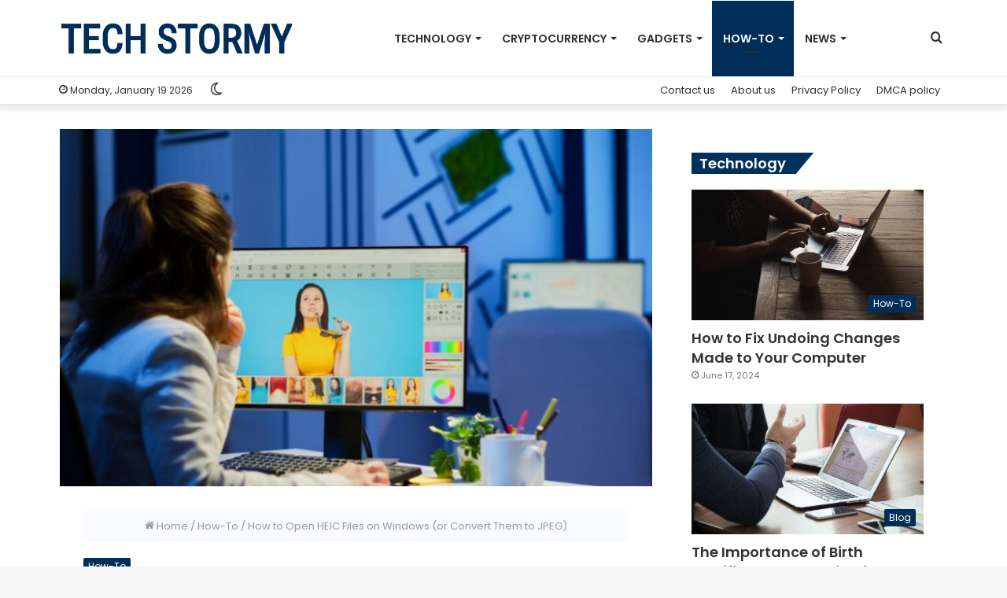

--- FILE ---
content_type: text/html; charset=UTF-8
request_url: https://techstormy.com/how-to-open-heic-files-on-windows-or-convert-them-to-jpeg/
body_size: 19431
content:
<!DOCTYPE html>
<html lang="en-US" class="" data-skin="light">
<head>
	<meta charset="UTF-8" />
	<link rel="profile" href="http://gmpg.org/xfn/11" />
	<meta name='robots' content='index, follow, max-image-preview:large, max-snippet:-1, max-video-preview:-1' />
	<style>img:is([sizes="auto" i], [sizes^="auto," i]) { contain-intrinsic-size: 3000px 1500px }</style>
			<script type="text/javascript">try{if("undefined"!=typeof localStorage){var tieSkin=localStorage.getItem("tie-skin"),html=document.getElementsByTagName("html")[0].classList,htmlSkin="light";if(html.contains("dark-skin")&&(htmlSkin="dark"),null!=tieSkin&&tieSkin!=htmlSkin){html.add("tie-skin-inverted");var tieSkinInverted=!0}"dark"==tieSkin?html.add("dark-skin"):"light"==tieSkin&&html.remove("dark-skin")}}catch(t){console.log(t)}</script>
		
	<!-- This site is optimized with the Yoast SEO plugin v26.3 - https://yoast.com/wordpress/plugins/seo/ -->
	<title>How to Open HEIC Files on Windows (or Convert Them to JPEG) | Tech Stormy</title>
	<meta name="description" content="On current adaptations of Windows 10, you can introduce support for HEIC files and picture documents in only a couple of snaps." />
	<link rel="canonical" href="https://techstormy.com/how-to-open-heic-files-on-windows-or-convert-them-to-jpeg/" />
	<meta property="og:locale" content="en_US" />
	<meta property="og:type" content="article" />
	<meta property="og:title" content="How to Open HEIC Files on Windows (or Convert Them to JPEG) | Tech Stormy" />
	<meta property="og:description" content="On current adaptations of Windows 10, you can introduce support for HEIC files and picture documents in only a couple of snaps." />
	<meta property="og:url" content="https://techstormy.com/how-to-open-heic-files-on-windows-or-convert-them-to-jpeg/" />
	<meta property="og:site_name" content="Tech Stormy" />
	<meta property="article:publisher" content="https://www.facebook.com/thetechstormy" />
	<meta property="article:author" content="https://www.facebook.com/thetechstormy/" />
	<meta property="article:published_time" content="2022-06-02T09:30:52+00:00" />
	<meta property="og:image" content="https://techstormy.com/wp-content/uploads/2021/10/How-to-Open-HEIC-Files-on-Windows-or-Convert-Them-to-JPEG-e1654162235560.jpg" />
	<meta property="og:image:width" content="800" />
	<meta property="og:image:height" content="572" />
	<meta property="og:image:type" content="image/jpeg" />
	<meta name="author" content="Maisie Jones" />
	<meta name="twitter:card" content="summary_large_image" />
	<meta name="twitter:creator" content="@thetechstormy" />
	<meta name="twitter:site" content="@thetechstormy" />
	<meta name="twitter:label1" content="Written by" />
	<meta name="twitter:data1" content="Maisie Jones" />
	<meta name="twitter:label2" content="Est. reading time" />
	<meta name="twitter:data2" content="5 minutes" />
	<script type="application/ld+json" class="yoast-schema-graph">{"@context":"https://schema.org","@graph":[{"@type":"Article","@id":"https://techstormy.com/how-to-open-heic-files-on-windows-or-convert-them-to-jpeg/#article","isPartOf":{"@id":"https://techstormy.com/how-to-open-heic-files-on-windows-or-convert-them-to-jpeg/"},"author":{"name":"Maisie Jones","@id":"https://techstormy.com/#/schema/person/8d035995d8338e5652c1c3001d0b1426"},"headline":"How to Open HEIC Files on Windows (or Convert Them to JPEG)","datePublished":"2022-06-02T09:30:52+00:00","mainEntityOfPage":{"@id":"https://techstormy.com/how-to-open-heic-files-on-windows-or-convert-them-to-jpeg/"},"wordCount":720,"publisher":{"@id":"https://techstormy.com/#organization"},"image":{"@id":"https://techstormy.com/how-to-open-heic-files-on-windows-or-convert-them-to-jpeg/#primaryimage"},"thumbnailUrl":"https://techstormy.com/wp-content/uploads/2021/10/How-to-Open-HEIC-Files-on-Windows-or-Convert-Them-to-JPEG-e1654162235560.jpg","articleSection":["How-To"],"inLanguage":"en-US"},{"@type":"WebPage","@id":"https://techstormy.com/how-to-open-heic-files-on-windows-or-convert-them-to-jpeg/","url":"https://techstormy.com/how-to-open-heic-files-on-windows-or-convert-them-to-jpeg/","name":"How to Open HEIC Files on Windows (or Convert Them to JPEG) | Tech Stormy","isPartOf":{"@id":"https://techstormy.com/#website"},"primaryImageOfPage":{"@id":"https://techstormy.com/how-to-open-heic-files-on-windows-or-convert-them-to-jpeg/#primaryimage"},"image":{"@id":"https://techstormy.com/how-to-open-heic-files-on-windows-or-convert-them-to-jpeg/#primaryimage"},"thumbnailUrl":"https://techstormy.com/wp-content/uploads/2021/10/How-to-Open-HEIC-Files-on-Windows-or-Convert-Them-to-JPEG-e1654162235560.jpg","datePublished":"2022-06-02T09:30:52+00:00","description":"On current adaptations of Windows 10, you can introduce support for HEIC files and picture documents in only a couple of snaps.","breadcrumb":{"@id":"https://techstormy.com/how-to-open-heic-files-on-windows-or-convert-them-to-jpeg/#breadcrumb"},"inLanguage":"en-US","potentialAction":[{"@type":"ReadAction","target":["https://techstormy.com/how-to-open-heic-files-on-windows-or-convert-them-to-jpeg/"]}]},{"@type":"ImageObject","inLanguage":"en-US","@id":"https://techstormy.com/how-to-open-heic-files-on-windows-or-convert-them-to-jpeg/#primaryimage","url":"https://techstormy.com/wp-content/uploads/2021/10/How-to-Open-HEIC-Files-on-Windows-or-Convert-Them-to-JPEG-e1654162235560.jpg","contentUrl":"https://techstormy.com/wp-content/uploads/2021/10/How-to-Open-HEIC-Files-on-Windows-or-Convert-Them-to-JPEG-e1654162235560.jpg","width":800,"height":572,"caption":"How to Open HEIC Files on Windows (or Convert Them to JPEG)"},{"@type":"BreadcrumbList","@id":"https://techstormy.com/how-to-open-heic-files-on-windows-or-convert-them-to-jpeg/#breadcrumb","itemListElement":[{"@type":"ListItem","position":1,"name":"Home","item":"https://techstormy.com/"},{"@type":"ListItem","position":2,"name":"How to Open HEIC Files on Windows (or Convert Them to JPEG)"}]},{"@type":"WebSite","@id":"https://techstormy.com/#website","url":"https://techstormy.com/","name":"Tech Stormy","description":"Strom of Tech News","publisher":{"@id":"https://techstormy.com/#organization"},"alternateName":"Tech Stormy","potentialAction":[{"@type":"SearchAction","target":{"@type":"EntryPoint","urlTemplate":"https://techstormy.com/?s={search_term_string}"},"query-input":{"@type":"PropertyValueSpecification","valueRequired":true,"valueName":"search_term_string"}}],"inLanguage":"en-US"},{"@type":"Organization","@id":"https://techstormy.com/#organization","name":"Tech Stormy","alternateName":"Tech Stormy","url":"https://techstormy.com/","logo":{"@type":"ImageObject","inLanguage":"en-US","@id":"https://techstormy.com/#/schema/logo/image/","url":"https://techstormy.com/wp-content/uploads/2025/12/Techstorm-SQ.jpg","contentUrl":"https://techstormy.com/wp-content/uploads/2025/12/Techstorm-SQ.jpg","width":1000,"height":1000,"caption":"Tech Stormy"},"image":{"@id":"https://techstormy.com/#/schema/logo/image/"},"sameAs":["https://www.facebook.com/thetechstormy","https://x.com/thetechstormy","https://www.linkedin.com/company/thetechstormy","https://www.pinterest.com/thetechstormy/","https://www.youtube.com/channel/UCwC3J9Gkzpm7Yc4_qLBb93A"]},{"@type":"Person","@id":"https://techstormy.com/#/schema/person/8d035995d8338e5652c1c3001d0b1426","name":"Maisie Jones","image":{"@type":"ImageObject","inLanguage":"en-US","@id":"https://techstormy.com/#/schema/person/image/","url":"https://secure.gravatar.com/avatar/a96fce03af1f86090b6a35dc9c73d9905157c274bbe90fb2d7a48a68c583ed09?s=96&d=mm&r=g","contentUrl":"https://secure.gravatar.com/avatar/a96fce03af1f86090b6a35dc9c73d9905157c274bbe90fb2d7a48a68c583ed09?s=96&d=mm&r=g","caption":"Maisie Jones"},"description":"Tech Stormy is a Tech innovation blog, Where you get the latest news, information and trends about technology,","sameAs":["https://techstormy.com","https://www.facebook.com/thetechstormy/","https://x.com/thetechstormy"]}]}</script>
	<!-- / Yoast SEO plugin. -->


<link rel="alternate" type="application/rss+xml" title="Tech Stormy &raquo; Feed" href="https://techstormy.com/feed/" />
<link rel="alternate" type="application/rss+xml" title="Tech Stormy &raquo; Comments Feed" href="https://techstormy.com/comments/feed/" />
<link rel="alternate" type="application/rss+xml" title="Tech Stormy &raquo; How to Open HEIC Files on Windows (or Convert Them to JPEG) Comments Feed" href="https://techstormy.com/how-to-open-heic-files-on-windows-or-convert-them-to-jpeg/feed/" />
<script type="text/javascript">
/* <![CDATA[ */
window._wpemojiSettings = {"baseUrl":"https:\/\/s.w.org\/images\/core\/emoji\/16.0.1\/72x72\/","ext":".png","svgUrl":"https:\/\/s.w.org\/images\/core\/emoji\/16.0.1\/svg\/","svgExt":".svg","source":{"concatemoji":"https:\/\/techstormy.com\/wp-includes\/js\/wp-emoji-release.min.js?ver=6.8.3"}};
/*! This file is auto-generated */
!function(s,n){var o,i,e;function c(e){try{var t={supportTests:e,timestamp:(new Date).valueOf()};sessionStorage.setItem(o,JSON.stringify(t))}catch(e){}}function p(e,t,n){e.clearRect(0,0,e.canvas.width,e.canvas.height),e.fillText(t,0,0);var t=new Uint32Array(e.getImageData(0,0,e.canvas.width,e.canvas.height).data),a=(e.clearRect(0,0,e.canvas.width,e.canvas.height),e.fillText(n,0,0),new Uint32Array(e.getImageData(0,0,e.canvas.width,e.canvas.height).data));return t.every(function(e,t){return e===a[t]})}function u(e,t){e.clearRect(0,0,e.canvas.width,e.canvas.height),e.fillText(t,0,0);for(var n=e.getImageData(16,16,1,1),a=0;a<n.data.length;a++)if(0!==n.data[a])return!1;return!0}function f(e,t,n,a){switch(t){case"flag":return n(e,"\ud83c\udff3\ufe0f\u200d\u26a7\ufe0f","\ud83c\udff3\ufe0f\u200b\u26a7\ufe0f")?!1:!n(e,"\ud83c\udde8\ud83c\uddf6","\ud83c\udde8\u200b\ud83c\uddf6")&&!n(e,"\ud83c\udff4\udb40\udc67\udb40\udc62\udb40\udc65\udb40\udc6e\udb40\udc67\udb40\udc7f","\ud83c\udff4\u200b\udb40\udc67\u200b\udb40\udc62\u200b\udb40\udc65\u200b\udb40\udc6e\u200b\udb40\udc67\u200b\udb40\udc7f");case"emoji":return!a(e,"\ud83e\udedf")}return!1}function g(e,t,n,a){var r="undefined"!=typeof WorkerGlobalScope&&self instanceof WorkerGlobalScope?new OffscreenCanvas(300,150):s.createElement("canvas"),o=r.getContext("2d",{willReadFrequently:!0}),i=(o.textBaseline="top",o.font="600 32px Arial",{});return e.forEach(function(e){i[e]=t(o,e,n,a)}),i}function t(e){var t=s.createElement("script");t.src=e,t.defer=!0,s.head.appendChild(t)}"undefined"!=typeof Promise&&(o="wpEmojiSettingsSupports",i=["flag","emoji"],n.supports={everything:!0,everythingExceptFlag:!0},e=new Promise(function(e){s.addEventListener("DOMContentLoaded",e,{once:!0})}),new Promise(function(t){var n=function(){try{var e=JSON.parse(sessionStorage.getItem(o));if("object"==typeof e&&"number"==typeof e.timestamp&&(new Date).valueOf()<e.timestamp+604800&&"object"==typeof e.supportTests)return e.supportTests}catch(e){}return null}();if(!n){if("undefined"!=typeof Worker&&"undefined"!=typeof OffscreenCanvas&&"undefined"!=typeof URL&&URL.createObjectURL&&"undefined"!=typeof Blob)try{var e="postMessage("+g.toString()+"("+[JSON.stringify(i),f.toString(),p.toString(),u.toString()].join(",")+"));",a=new Blob([e],{type:"text/javascript"}),r=new Worker(URL.createObjectURL(a),{name:"wpTestEmojiSupports"});return void(r.onmessage=function(e){c(n=e.data),r.terminate(),t(n)})}catch(e){}c(n=g(i,f,p,u))}t(n)}).then(function(e){for(var t in e)n.supports[t]=e[t],n.supports.everything=n.supports.everything&&n.supports[t],"flag"!==t&&(n.supports.everythingExceptFlag=n.supports.everythingExceptFlag&&n.supports[t]);n.supports.everythingExceptFlag=n.supports.everythingExceptFlag&&!n.supports.flag,n.DOMReady=!1,n.readyCallback=function(){n.DOMReady=!0}}).then(function(){return e}).then(function(){var e;n.supports.everything||(n.readyCallback(),(e=n.source||{}).concatemoji?t(e.concatemoji):e.wpemoji&&e.twemoji&&(t(e.twemoji),t(e.wpemoji)))}))}((window,document),window._wpemojiSettings);
/* ]]> */
</script>
<style id='wp-emoji-styles-inline-css' type='text/css'>

	img.wp-smiley, img.emoji {
		display: inline !important;
		border: none !important;
		box-shadow: none !important;
		height: 1em !important;
		width: 1em !important;
		margin: 0 0.07em !important;
		vertical-align: -0.1em !important;
		background: none !important;
		padding: 0 !important;
	}
</style>
<link rel='stylesheet' id='wp-block-library-css' href='https://techstormy.com/wp-includes/css/dist/block-library/style.min.css?ver=6.8.3' type='text/css' media='all' />
<style id='wp-block-library-theme-inline-css' type='text/css'>
.wp-block-audio :where(figcaption){color:#555;font-size:13px;text-align:center}.is-dark-theme .wp-block-audio :where(figcaption){color:#ffffffa6}.wp-block-audio{margin:0 0 1em}.wp-block-code{border:1px solid #ccc;border-radius:4px;font-family:Menlo,Consolas,monaco,monospace;padding:.8em 1em}.wp-block-embed :where(figcaption){color:#555;font-size:13px;text-align:center}.is-dark-theme .wp-block-embed :where(figcaption){color:#ffffffa6}.wp-block-embed{margin:0 0 1em}.blocks-gallery-caption{color:#555;font-size:13px;text-align:center}.is-dark-theme .blocks-gallery-caption{color:#ffffffa6}:root :where(.wp-block-image figcaption){color:#555;font-size:13px;text-align:center}.is-dark-theme :root :where(.wp-block-image figcaption){color:#ffffffa6}.wp-block-image{margin:0 0 1em}.wp-block-pullquote{border-bottom:4px solid;border-top:4px solid;color:currentColor;margin-bottom:1.75em}.wp-block-pullquote cite,.wp-block-pullquote footer,.wp-block-pullquote__citation{color:currentColor;font-size:.8125em;font-style:normal;text-transform:uppercase}.wp-block-quote{border-left:.25em solid;margin:0 0 1.75em;padding-left:1em}.wp-block-quote cite,.wp-block-quote footer{color:currentColor;font-size:.8125em;font-style:normal;position:relative}.wp-block-quote:where(.has-text-align-right){border-left:none;border-right:.25em solid;padding-left:0;padding-right:1em}.wp-block-quote:where(.has-text-align-center){border:none;padding-left:0}.wp-block-quote.is-large,.wp-block-quote.is-style-large,.wp-block-quote:where(.is-style-plain){border:none}.wp-block-search .wp-block-search__label{font-weight:700}.wp-block-search__button{border:1px solid #ccc;padding:.375em .625em}:where(.wp-block-group.has-background){padding:1.25em 2.375em}.wp-block-separator.has-css-opacity{opacity:.4}.wp-block-separator{border:none;border-bottom:2px solid;margin-left:auto;margin-right:auto}.wp-block-separator.has-alpha-channel-opacity{opacity:1}.wp-block-separator:not(.is-style-wide):not(.is-style-dots){width:100px}.wp-block-separator.has-background:not(.is-style-dots){border-bottom:none;height:1px}.wp-block-separator.has-background:not(.is-style-wide):not(.is-style-dots){height:2px}.wp-block-table{margin:0 0 1em}.wp-block-table td,.wp-block-table th{word-break:normal}.wp-block-table :where(figcaption){color:#555;font-size:13px;text-align:center}.is-dark-theme .wp-block-table :where(figcaption){color:#ffffffa6}.wp-block-video :where(figcaption){color:#555;font-size:13px;text-align:center}.is-dark-theme .wp-block-video :where(figcaption){color:#ffffffa6}.wp-block-video{margin:0 0 1em}:root :where(.wp-block-template-part.has-background){margin-bottom:0;margin-top:0;padding:1.25em 2.375em}
</style>
<style id='classic-theme-styles-inline-css' type='text/css'>
/*! This file is auto-generated */
.wp-block-button__link{color:#fff;background-color:#32373c;border-radius:9999px;box-shadow:none;text-decoration:none;padding:calc(.667em + 2px) calc(1.333em + 2px);font-size:1.125em}.wp-block-file__button{background:#32373c;color:#fff;text-decoration:none}
</style>
<style id='global-styles-inline-css' type='text/css'>
:root{--wp--preset--aspect-ratio--square: 1;--wp--preset--aspect-ratio--4-3: 4/3;--wp--preset--aspect-ratio--3-4: 3/4;--wp--preset--aspect-ratio--3-2: 3/2;--wp--preset--aspect-ratio--2-3: 2/3;--wp--preset--aspect-ratio--16-9: 16/9;--wp--preset--aspect-ratio--9-16: 9/16;--wp--preset--color--black: #000000;--wp--preset--color--cyan-bluish-gray: #abb8c3;--wp--preset--color--white: #ffffff;--wp--preset--color--pale-pink: #f78da7;--wp--preset--color--vivid-red: #cf2e2e;--wp--preset--color--luminous-vivid-orange: #ff6900;--wp--preset--color--luminous-vivid-amber: #fcb900;--wp--preset--color--light-green-cyan: #7bdcb5;--wp--preset--color--vivid-green-cyan: #00d084;--wp--preset--color--pale-cyan-blue: #8ed1fc;--wp--preset--color--vivid-cyan-blue: #0693e3;--wp--preset--color--vivid-purple: #9b51e0;--wp--preset--gradient--vivid-cyan-blue-to-vivid-purple: linear-gradient(135deg,rgba(6,147,227,1) 0%,rgb(155,81,224) 100%);--wp--preset--gradient--light-green-cyan-to-vivid-green-cyan: linear-gradient(135deg,rgb(122,220,180) 0%,rgb(0,208,130) 100%);--wp--preset--gradient--luminous-vivid-amber-to-luminous-vivid-orange: linear-gradient(135deg,rgba(252,185,0,1) 0%,rgba(255,105,0,1) 100%);--wp--preset--gradient--luminous-vivid-orange-to-vivid-red: linear-gradient(135deg,rgba(255,105,0,1) 0%,rgb(207,46,46) 100%);--wp--preset--gradient--very-light-gray-to-cyan-bluish-gray: linear-gradient(135deg,rgb(238,238,238) 0%,rgb(169,184,195) 100%);--wp--preset--gradient--cool-to-warm-spectrum: linear-gradient(135deg,rgb(74,234,220) 0%,rgb(151,120,209) 20%,rgb(207,42,186) 40%,rgb(238,44,130) 60%,rgb(251,105,98) 80%,rgb(254,248,76) 100%);--wp--preset--gradient--blush-light-purple: linear-gradient(135deg,rgb(255,206,236) 0%,rgb(152,150,240) 100%);--wp--preset--gradient--blush-bordeaux: linear-gradient(135deg,rgb(254,205,165) 0%,rgb(254,45,45) 50%,rgb(107,0,62) 100%);--wp--preset--gradient--luminous-dusk: linear-gradient(135deg,rgb(255,203,112) 0%,rgb(199,81,192) 50%,rgb(65,88,208) 100%);--wp--preset--gradient--pale-ocean: linear-gradient(135deg,rgb(255,245,203) 0%,rgb(182,227,212) 50%,rgb(51,167,181) 100%);--wp--preset--gradient--electric-grass: linear-gradient(135deg,rgb(202,248,128) 0%,rgb(113,206,126) 100%);--wp--preset--gradient--midnight: linear-gradient(135deg,rgb(2,3,129) 0%,rgb(40,116,252) 100%);--wp--preset--font-size--small: 13px;--wp--preset--font-size--medium: 20px;--wp--preset--font-size--large: 36px;--wp--preset--font-size--x-large: 42px;--wp--preset--spacing--20: 0.44rem;--wp--preset--spacing--30: 0.67rem;--wp--preset--spacing--40: 1rem;--wp--preset--spacing--50: 1.5rem;--wp--preset--spacing--60: 2.25rem;--wp--preset--spacing--70: 3.38rem;--wp--preset--spacing--80: 5.06rem;--wp--preset--shadow--natural: 6px 6px 9px rgba(0, 0, 0, 0.2);--wp--preset--shadow--deep: 12px 12px 50px rgba(0, 0, 0, 0.4);--wp--preset--shadow--sharp: 6px 6px 0px rgba(0, 0, 0, 0.2);--wp--preset--shadow--outlined: 6px 6px 0px -3px rgba(255, 255, 255, 1), 6px 6px rgba(0, 0, 0, 1);--wp--preset--shadow--crisp: 6px 6px 0px rgba(0, 0, 0, 1);}:where(.is-layout-flex){gap: 0.5em;}:where(.is-layout-grid){gap: 0.5em;}body .is-layout-flex{display: flex;}.is-layout-flex{flex-wrap: wrap;align-items: center;}.is-layout-flex > :is(*, div){margin: 0;}body .is-layout-grid{display: grid;}.is-layout-grid > :is(*, div){margin: 0;}:where(.wp-block-columns.is-layout-flex){gap: 2em;}:where(.wp-block-columns.is-layout-grid){gap: 2em;}:where(.wp-block-post-template.is-layout-flex){gap: 1.25em;}:where(.wp-block-post-template.is-layout-grid){gap: 1.25em;}.has-black-color{color: var(--wp--preset--color--black) !important;}.has-cyan-bluish-gray-color{color: var(--wp--preset--color--cyan-bluish-gray) !important;}.has-white-color{color: var(--wp--preset--color--white) !important;}.has-pale-pink-color{color: var(--wp--preset--color--pale-pink) !important;}.has-vivid-red-color{color: var(--wp--preset--color--vivid-red) !important;}.has-luminous-vivid-orange-color{color: var(--wp--preset--color--luminous-vivid-orange) !important;}.has-luminous-vivid-amber-color{color: var(--wp--preset--color--luminous-vivid-amber) !important;}.has-light-green-cyan-color{color: var(--wp--preset--color--light-green-cyan) !important;}.has-vivid-green-cyan-color{color: var(--wp--preset--color--vivid-green-cyan) !important;}.has-pale-cyan-blue-color{color: var(--wp--preset--color--pale-cyan-blue) !important;}.has-vivid-cyan-blue-color{color: var(--wp--preset--color--vivid-cyan-blue) !important;}.has-vivid-purple-color{color: var(--wp--preset--color--vivid-purple) !important;}.has-black-background-color{background-color: var(--wp--preset--color--black) !important;}.has-cyan-bluish-gray-background-color{background-color: var(--wp--preset--color--cyan-bluish-gray) !important;}.has-white-background-color{background-color: var(--wp--preset--color--white) !important;}.has-pale-pink-background-color{background-color: var(--wp--preset--color--pale-pink) !important;}.has-vivid-red-background-color{background-color: var(--wp--preset--color--vivid-red) !important;}.has-luminous-vivid-orange-background-color{background-color: var(--wp--preset--color--luminous-vivid-orange) !important;}.has-luminous-vivid-amber-background-color{background-color: var(--wp--preset--color--luminous-vivid-amber) !important;}.has-light-green-cyan-background-color{background-color: var(--wp--preset--color--light-green-cyan) !important;}.has-vivid-green-cyan-background-color{background-color: var(--wp--preset--color--vivid-green-cyan) !important;}.has-pale-cyan-blue-background-color{background-color: var(--wp--preset--color--pale-cyan-blue) !important;}.has-vivid-cyan-blue-background-color{background-color: var(--wp--preset--color--vivid-cyan-blue) !important;}.has-vivid-purple-background-color{background-color: var(--wp--preset--color--vivid-purple) !important;}.has-black-border-color{border-color: var(--wp--preset--color--black) !important;}.has-cyan-bluish-gray-border-color{border-color: var(--wp--preset--color--cyan-bluish-gray) !important;}.has-white-border-color{border-color: var(--wp--preset--color--white) !important;}.has-pale-pink-border-color{border-color: var(--wp--preset--color--pale-pink) !important;}.has-vivid-red-border-color{border-color: var(--wp--preset--color--vivid-red) !important;}.has-luminous-vivid-orange-border-color{border-color: var(--wp--preset--color--luminous-vivid-orange) !important;}.has-luminous-vivid-amber-border-color{border-color: var(--wp--preset--color--luminous-vivid-amber) !important;}.has-light-green-cyan-border-color{border-color: var(--wp--preset--color--light-green-cyan) !important;}.has-vivid-green-cyan-border-color{border-color: var(--wp--preset--color--vivid-green-cyan) !important;}.has-pale-cyan-blue-border-color{border-color: var(--wp--preset--color--pale-cyan-blue) !important;}.has-vivid-cyan-blue-border-color{border-color: var(--wp--preset--color--vivid-cyan-blue) !important;}.has-vivid-purple-border-color{border-color: var(--wp--preset--color--vivid-purple) !important;}.has-vivid-cyan-blue-to-vivid-purple-gradient-background{background: var(--wp--preset--gradient--vivid-cyan-blue-to-vivid-purple) !important;}.has-light-green-cyan-to-vivid-green-cyan-gradient-background{background: var(--wp--preset--gradient--light-green-cyan-to-vivid-green-cyan) !important;}.has-luminous-vivid-amber-to-luminous-vivid-orange-gradient-background{background: var(--wp--preset--gradient--luminous-vivid-amber-to-luminous-vivid-orange) !important;}.has-luminous-vivid-orange-to-vivid-red-gradient-background{background: var(--wp--preset--gradient--luminous-vivid-orange-to-vivid-red) !important;}.has-very-light-gray-to-cyan-bluish-gray-gradient-background{background: var(--wp--preset--gradient--very-light-gray-to-cyan-bluish-gray) !important;}.has-cool-to-warm-spectrum-gradient-background{background: var(--wp--preset--gradient--cool-to-warm-spectrum) !important;}.has-blush-light-purple-gradient-background{background: var(--wp--preset--gradient--blush-light-purple) !important;}.has-blush-bordeaux-gradient-background{background: var(--wp--preset--gradient--blush-bordeaux) !important;}.has-luminous-dusk-gradient-background{background: var(--wp--preset--gradient--luminous-dusk) !important;}.has-pale-ocean-gradient-background{background: var(--wp--preset--gradient--pale-ocean) !important;}.has-electric-grass-gradient-background{background: var(--wp--preset--gradient--electric-grass) !important;}.has-midnight-gradient-background{background: var(--wp--preset--gradient--midnight) !important;}.has-small-font-size{font-size: var(--wp--preset--font-size--small) !important;}.has-medium-font-size{font-size: var(--wp--preset--font-size--medium) !important;}.has-large-font-size{font-size: var(--wp--preset--font-size--large) !important;}.has-x-large-font-size{font-size: var(--wp--preset--font-size--x-large) !important;}
:where(.wp-block-post-template.is-layout-flex){gap: 1.25em;}:where(.wp-block-post-template.is-layout-grid){gap: 1.25em;}
:where(.wp-block-columns.is-layout-flex){gap: 2em;}:where(.wp-block-columns.is-layout-grid){gap: 2em;}
:root :where(.wp-block-pullquote){font-size: 1.5em;line-height: 1.6;}
</style>
<link rel='stylesheet' id='taqyeem-buttons-style-css' href='https://techstormy.com/wp-content/plugins/taqyeem-buttons/assets/style.css?ver=6.8.3' type='text/css' media='all' />
<link rel='stylesheet' id='tie-css-base-css' href='https://techstormy.com/wp-content/themes/jannah/assets/css/base.min.css?ver=5.4.7' type='text/css' media='all' />
<link rel='stylesheet' id='tie-css-styles-css' href='https://techstormy.com/wp-content/themes/jannah/assets/css/style.min.css?ver=5.4.7' type='text/css' media='all' />
<link rel='stylesheet' id='tie-css-widgets-css' href='https://techstormy.com/wp-content/themes/jannah/assets/css/widgets.min.css?ver=5.4.7' type='text/css' media='all' />
<link rel='stylesheet' id='tie-css-helpers-css' href='https://techstormy.com/wp-content/themes/jannah/assets/css/helpers.min.css?ver=5.4.7' type='text/css' media='all' />
<link rel='stylesheet' id='tie-fontawesome5-css' href='https://techstormy.com/wp-content/themes/jannah/assets/css/fontawesome.css?ver=5.4.7' type='text/css' media='all' />
<link rel='stylesheet' id='tie-css-shortcodes-css' href='https://techstormy.com/wp-content/themes/jannah/assets/css/plugins/shortcodes.min.css?ver=5.4.7' type='text/css' media='all' />
<link rel='stylesheet' id='tie-css-single-css' href='https://techstormy.com/wp-content/themes/jannah/assets/css/single.min.css?ver=5.4.7' type='text/css' media='all' />
<link rel='stylesheet' id='tie-css-print-css' href='https://techstormy.com/wp-content/themes/jannah/assets/css/print.css?ver=5.4.7' type='text/css' media='print' />
<link rel='stylesheet' id='taqyeem-styles-css' href='https://techstormy.com/wp-content/themes/jannah/assets/css/plugins/taqyeem.min.css?ver=5.4.7' type='text/css' media='all' />
<style id='taqyeem-styles-inline-css' type='text/css'>
.wf-active body{font-family: 'Poppins';}.wf-active .logo-text,.wf-active h1,.wf-active h2,.wf-active h3,.wf-active h4,.wf-active h5,.wf-active h6,.wf-active .the-subtitle{font-family: 'Poppins';}#main-nav .main-menu > ul > li > a{font-size: 14px;text-transform: uppercase;}.entry-header h1.entry-title{font-size: 34px;}#the-post .entry-content,#the-post .entry-content p{font-size: 16px;}#tie-wrapper .copyright-text{font-size: 14px;}#tie-wrapper .widget-title .the-subtitle,#tie-wrapper #comments-title,#tie-wrapper .comment-reply-title,#tie-wrapper .woocommerce-tabs .panel h2,#tie-wrapper .related.products h2,#tie-wrapper #bbpress-forums #new-post > fieldset.bbp-form > legend,#tie-wrapper .entry-content .review-box-header{font-size: 18px;}.brand-title,a:hover,.tie-popup-search-submit,#logo.text-logo a,.theme-header nav .components #search-submit:hover,.theme-header .header-nav .components > li:hover > a,.theme-header .header-nav .components li a:hover,.main-menu ul.cats-vertical li a.is-active,.main-menu ul.cats-vertical li a:hover,.main-nav li.mega-menu .post-meta a:hover,.main-nav li.mega-menu .post-box-title a:hover,.search-in-main-nav.autocomplete-suggestions a:hover,#main-nav .menu ul:not(.cats-horizontal) li:hover > a,#main-nav .menu ul li.current-menu-item:not(.mega-link-column) > a,.top-nav .menu li:hover > a,.top-nav .menu > .tie-current-menu > a,.search-in-top-nav.autocomplete-suggestions .post-title a:hover,div.mag-box .mag-box-options .mag-box-filter-links a.active,.mag-box-filter-links .flexMenu-viewMore:hover > a,.stars-rating-active,body .tabs.tabs .active > a,.video-play-icon,.spinner-circle:after,#go-to-content:hover,.comment-list .comment-author .fn,.commentlist .comment-author .fn,blockquote::before,blockquote cite,blockquote.quote-simple p,.multiple-post-pages a:hover,#story-index li .is-current,.latest-tweets-widget .twitter-icon-wrap span,.wide-slider-nav-wrapper .slide,.wide-next-prev-slider-wrapper .tie-slider-nav li:hover span,.review-final-score h3,#mobile-menu-icon:hover .menu-text,body .entry a,.dark-skin body .entry a,.entry .post-bottom-meta a:hover,.comment-list .comment-content a,q a,blockquote a,.widget.tie-weather-widget .icon-basecloud-bg:after,.site-footer a:hover,.site-footer .stars-rating-active,.site-footer .twitter-icon-wrap span,.site-info a:hover{color: #002e5b;}#instagram-link a:hover{color: #002e5b !important;border-color: #002e5b !important;}[type='submit'],.button,.generic-button a,.generic-button button,.theme-header .header-nav .comp-sub-menu a.button.guest-btn:hover,.theme-header .header-nav .comp-sub-menu a.checkout-button,nav.main-nav .menu > li.tie-current-menu > a,nav.main-nav .menu > li:hover > a,.main-menu .mega-links-head:after,.main-nav .mega-menu.mega-cat .cats-horizontal li a.is-active,#mobile-menu-icon:hover .nav-icon,#mobile-menu-icon:hover .nav-icon:before,#mobile-menu-icon:hover .nav-icon:after,.search-in-main-nav.autocomplete-suggestions a.button,.search-in-top-nav.autocomplete-suggestions a.button,.spinner > div,.post-cat,.pages-numbers li.current span,.multiple-post-pages > span,#tie-wrapper .mejs-container .mejs-controls,.mag-box-filter-links a:hover,.slider-arrow-nav a:not(.pagination-disabled):hover,.comment-list .reply a:hover,.commentlist .reply a:hover,#reading-position-indicator,#story-index-icon,.videos-block .playlist-title,.review-percentage .review-item span span,.tie-slick-dots li.slick-active button,.tie-slick-dots li button:hover,.digital-rating-static,.timeline-widget li a:hover .date:before,#wp-calendar #today,.posts-list-counter li.widget-post-list:before,.cat-counter a + span,.tie-slider-nav li span:hover,.fullwidth-area .widget_tag_cloud .tagcloud a:hover,.magazine2:not(.block-head-4) .dark-widgetized-area ul.tabs a:hover,.magazine2:not(.block-head-4) .dark-widgetized-area ul.tabs .active a,.magazine1 .dark-widgetized-area ul.tabs a:hover,.magazine1 .dark-widgetized-area ul.tabs .active a,.block-head-4.magazine2 .dark-widgetized-area .tabs.tabs .active a,.block-head-4.magazine2 .dark-widgetized-area .tabs > .active a:before,.block-head-4.magazine2 .dark-widgetized-area .tabs > .active a:after,.demo_store,.demo #logo:after,.demo #sticky-logo:after,.widget.tie-weather-widget,span.video-close-btn:hover,#go-to-top,.latest-tweets-widget .slider-links .button:not(:hover){background-color: #002e5b;color: #FFFFFF;}.tie-weather-widget .widget-title .the-subtitle,.block-head-4.magazine2 #footer .tabs .active a:hover{color: #FFFFFF;}pre,code,.pages-numbers li.current span,.theme-header .header-nav .comp-sub-menu a.button.guest-btn:hover,.multiple-post-pages > span,.post-content-slideshow .tie-slider-nav li span:hover,#tie-body .tie-slider-nav li > span:hover,.slider-arrow-nav a:not(.pagination-disabled):hover,.main-nav .mega-menu.mega-cat .cats-horizontal li a.is-active,.main-nav .mega-menu.mega-cat .cats-horizontal li a:hover,.main-menu .menu > li > .menu-sub-content{border-color: #002e5b;}.main-menu .menu > li.tie-current-menu{border-bottom-color: #002e5b;}.top-nav .menu li.tie-current-menu > a:before,.top-nav .menu li.menu-item-has-children:hover > a:before{border-top-color: #002e5b;}.main-nav .main-menu .menu > li.tie-current-menu > a:before,.main-nav .main-menu .menu > li:hover > a:before{border-top-color: #FFFFFF;}header.main-nav-light .main-nav .menu-item-has-children li:hover > a:before,header.main-nav-light .main-nav .mega-menu li:hover > a:before{border-left-color: #002e5b;}.rtl header.main-nav-light .main-nav .menu-item-has-children li:hover > a:before,.rtl header.main-nav-light .main-nav .mega-menu li:hover > a:before{border-right-color: #002e5b;border-left-color: transparent;}.top-nav ul.menu li .menu-item-has-children:hover > a:before{border-top-color: transparent;border-left-color: #002e5b;}.rtl .top-nav ul.menu li .menu-item-has-children:hover > a:before{border-left-color: transparent;border-right-color: #002e5b;}::-moz-selection{background-color: #002e5b;color: #FFFFFF;}::selection{background-color: #002e5b;color: #FFFFFF;}circle.circle_bar{stroke: #002e5b;}#reading-position-indicator{box-shadow: 0 0 10px rgba( 0,46,91,0.7);}#logo.text-logo a:hover,body .entry a:hover,.dark-skin body .entry a:hover,.comment-list .comment-content a:hover,.block-head-4.magazine2 .site-footer .tabs li a:hover,q a:hover,blockquote a:hover{color: #000029;}.button:hover,input[type='submit']:hover,.generic-button a:hover,.generic-button button:hover,a.post-cat:hover,.site-footer .button:hover,.site-footer [type='submit']:hover,.search-in-main-nav.autocomplete-suggestions a.button:hover,.search-in-top-nav.autocomplete-suggestions a.button:hover,.theme-header .header-nav .comp-sub-menu a.checkout-button:hover{background-color: #000029;color: #FFFFFF;}.theme-header .header-nav .comp-sub-menu a.checkout-button:not(:hover),body .entry a.button{color: #FFFFFF;}#story-index.is-compact .story-index-content{background-color: #002e5b;}#story-index.is-compact .story-index-content a,#story-index.is-compact .story-index-content .is-current{color: #FFFFFF;}#tie-body .has-block-head-4,#tie-body .mag-box-title h3,#tie-body .comment-reply-title,#tie-body .related.products > h2,#tie-body .up-sells > h2,#tie-body .cross-sells > h2,#tie-body .cart_totals > h2,#tie-body .bbp-form legend,#tie-body .mag-box-title h3 a,#tie-body .section-title-default a,#tie-body #cancel-comment-reply-link {color: #FFFFFF;}#tie-body .has-block-head-4:before,#tie-body .mag-box-title h3:before,#tie-body .comment-reply-title:before,#tie-body .related.products > h2:before,#tie-body .up-sells > h2:before,#tie-body .cross-sells > h2:before,#tie-body .cart_totals > h2:before,#tie-body .bbp-form legend:before {background-color: #002e5b;}#tie-body .block-more-button{color: #002e5b;}#tie-body .block-more-button:hover{color: #000029;}#tie-body .has-block-head-4:after,#tie-body .mag-box-title h3:after,#tie-body .comment-reply-title:after,#tie-body .related.products > h2:after,#tie-body .up-sells > h2:after,#tie-body .cross-sells > h2:after,#tie-body .cart_totals > h2:after,#tie-body .bbp-form legend:after{background-color: #002e5b;}.brand-title,a:hover,.tie-popup-search-submit,#logo.text-logo a,.theme-header nav .components #search-submit:hover,.theme-header .header-nav .components > li:hover > a,.theme-header .header-nav .components li a:hover,.main-menu ul.cats-vertical li a.is-active,.main-menu ul.cats-vertical li a:hover,.main-nav li.mega-menu .post-meta a:hover,.main-nav li.mega-menu .post-box-title a:hover,.search-in-main-nav.autocomplete-suggestions a:hover,#main-nav .menu ul:not(.cats-horizontal) li:hover > a,#main-nav .menu ul li.current-menu-item:not(.mega-link-column) > a,.top-nav .menu li:hover > a,.top-nav .menu > .tie-current-menu > a,.search-in-top-nav.autocomplete-suggestions .post-title a:hover,div.mag-box .mag-box-options .mag-box-filter-links a.active,.mag-box-filter-links .flexMenu-viewMore:hover > a,.stars-rating-active,body .tabs.tabs .active > a,.video-play-icon,.spinner-circle:after,#go-to-content:hover,.comment-list .comment-author .fn,.commentlist .comment-author .fn,blockquote::before,blockquote cite,blockquote.quote-simple p,.multiple-post-pages a:hover,#story-index li .is-current,.latest-tweets-widget .twitter-icon-wrap span,.wide-slider-nav-wrapper .slide,.wide-next-prev-slider-wrapper .tie-slider-nav li:hover span,.review-final-score h3,#mobile-menu-icon:hover .menu-text,body .entry a,.dark-skin body .entry a,.entry .post-bottom-meta a:hover,.comment-list .comment-content a,q a,blockquote a,.widget.tie-weather-widget .icon-basecloud-bg:after,.site-footer a:hover,.site-footer .stars-rating-active,.site-footer .twitter-icon-wrap span,.site-info a:hover{color: #002e5b;}#instagram-link a:hover{color: #002e5b !important;border-color: #002e5b !important;}[type='submit'],.button,.generic-button a,.generic-button button,.theme-header .header-nav .comp-sub-menu a.button.guest-btn:hover,.theme-header .header-nav .comp-sub-menu a.checkout-button,nav.main-nav .menu > li.tie-current-menu > a,nav.main-nav .menu > li:hover > a,.main-menu .mega-links-head:after,.main-nav .mega-menu.mega-cat .cats-horizontal li a.is-active,#mobile-menu-icon:hover .nav-icon,#mobile-menu-icon:hover .nav-icon:before,#mobile-menu-icon:hover .nav-icon:after,.search-in-main-nav.autocomplete-suggestions a.button,.search-in-top-nav.autocomplete-suggestions a.button,.spinner > div,.post-cat,.pages-numbers li.current span,.multiple-post-pages > span,#tie-wrapper .mejs-container .mejs-controls,.mag-box-filter-links a:hover,.slider-arrow-nav a:not(.pagination-disabled):hover,.comment-list .reply a:hover,.commentlist .reply a:hover,#reading-position-indicator,#story-index-icon,.videos-block .playlist-title,.review-percentage .review-item span span,.tie-slick-dots li.slick-active button,.tie-slick-dots li button:hover,.digital-rating-static,.timeline-widget li a:hover .date:before,#wp-calendar #today,.posts-list-counter li.widget-post-list:before,.cat-counter a + span,.tie-slider-nav li span:hover,.fullwidth-area .widget_tag_cloud .tagcloud a:hover,.magazine2:not(.block-head-4) .dark-widgetized-area ul.tabs a:hover,.magazine2:not(.block-head-4) .dark-widgetized-area ul.tabs .active a,.magazine1 .dark-widgetized-area ul.tabs a:hover,.magazine1 .dark-widgetized-area ul.tabs .active a,.block-head-4.magazine2 .dark-widgetized-area .tabs.tabs .active a,.block-head-4.magazine2 .dark-widgetized-area .tabs > .active a:before,.block-head-4.magazine2 .dark-widgetized-area .tabs > .active a:after,.demo_store,.demo #logo:after,.demo #sticky-logo:after,.widget.tie-weather-widget,span.video-close-btn:hover,#go-to-top,.latest-tweets-widget .slider-links .button:not(:hover){background-color: #002e5b;color: #FFFFFF;}.tie-weather-widget .widget-title .the-subtitle,.block-head-4.magazine2 #footer .tabs .active a:hover{color: #FFFFFF;}pre,code,.pages-numbers li.current span,.theme-header .header-nav .comp-sub-menu a.button.guest-btn:hover,.multiple-post-pages > span,.post-content-slideshow .tie-slider-nav li span:hover,#tie-body .tie-slider-nav li > span:hover,.slider-arrow-nav a:not(.pagination-disabled):hover,.main-nav .mega-menu.mega-cat .cats-horizontal li a.is-active,.main-nav .mega-menu.mega-cat .cats-horizontal li a:hover,.main-menu .menu > li > .menu-sub-content{border-color: #002e5b;}.main-menu .menu > li.tie-current-menu{border-bottom-color: #002e5b;}.top-nav .menu li.tie-current-menu > a:before,.top-nav .menu li.menu-item-has-children:hover > a:before{border-top-color: #002e5b;}.main-nav .main-menu .menu > li.tie-current-menu > a:before,.main-nav .main-menu .menu > li:hover > a:before{border-top-color: #FFFFFF;}header.main-nav-light .main-nav .menu-item-has-children li:hover > a:before,header.main-nav-light .main-nav .mega-menu li:hover > a:before{border-left-color: #002e5b;}.rtl header.main-nav-light .main-nav .menu-item-has-children li:hover > a:before,.rtl header.main-nav-light .main-nav .mega-menu li:hover > a:before{border-right-color: #002e5b;border-left-color: transparent;}.top-nav ul.menu li .menu-item-has-children:hover > a:before{border-top-color: transparent;border-left-color: #002e5b;}.rtl .top-nav ul.menu li .menu-item-has-children:hover > a:before{border-left-color: transparent;border-right-color: #002e5b;}::-moz-selection{background-color: #002e5b;color: #FFFFFF;}::selection{background-color: #002e5b;color: #FFFFFF;}circle.circle_bar{stroke: #002e5b;}#reading-position-indicator{box-shadow: 0 0 10px rgba( 0,46,91,0.7);}#logo.text-logo a:hover,body .entry a:hover,.dark-skin body .entry a:hover,.comment-list .comment-content a:hover,.block-head-4.magazine2 .site-footer .tabs li a:hover,q a:hover,blockquote a:hover{color: #000029;}.button:hover,input[type='submit']:hover,.generic-button a:hover,.generic-button button:hover,a.post-cat:hover,.site-footer .button:hover,.site-footer [type='submit']:hover,.search-in-main-nav.autocomplete-suggestions a.button:hover,.search-in-top-nav.autocomplete-suggestions a.button:hover,.theme-header .header-nav .comp-sub-menu a.checkout-button:hover{background-color: #000029;color: #FFFFFF;}.theme-header .header-nav .comp-sub-menu a.checkout-button:not(:hover),body .entry a.button{color: #FFFFFF;}#story-index.is-compact .story-index-content{background-color: #002e5b;}#story-index.is-compact .story-index-content a,#story-index.is-compact .story-index-content .is-current{color: #FFFFFF;}#tie-body .has-block-head-4,#tie-body .mag-box-title h3,#tie-body .comment-reply-title,#tie-body .related.products > h2,#tie-body .up-sells > h2,#tie-body .cross-sells > h2,#tie-body .cart_totals > h2,#tie-body .bbp-form legend,#tie-body .mag-box-title h3 a,#tie-body .section-title-default a,#tie-body #cancel-comment-reply-link {color: #FFFFFF;}#tie-body .has-block-head-4:before,#tie-body .mag-box-title h3:before,#tie-body .comment-reply-title:before,#tie-body .related.products > h2:before,#tie-body .up-sells > h2:before,#tie-body .cross-sells > h2:before,#tie-body .cart_totals > h2:before,#tie-body .bbp-form legend:before {background-color: #002e5b;}#tie-body .block-more-button{color: #002e5b;}#tie-body .block-more-button:hover{color: #000029;}#tie-body .has-block-head-4:after,#tie-body .mag-box-title h3:after,#tie-body .comment-reply-title:after,#tie-body .related.products > h2:after,#tie-body .up-sells > h2:after,#tie-body .cross-sells > h2:after,#tie-body .cart_totals > h2:after,#tie-body .bbp-form legend:after{background-color: #002e5b;}.container-wrapper,.the-global-title,.comment-reply-title,.tabs,.flex-tabs .flexMenu-popup,.magazine1 .tabs-vertical .tabs li a,.magazine1 .tabs-vertical:after,.mag-box .show-more-button,.white-bg .social-icons-item a,textarea,input,select,.toggle,.post-content-slideshow,.post-content-slideshow .slider-nav-wrapper,.share-buttons-bottom,.pages-numbers a,.pages-nav-item,.first-last-pages .pagination-icon,.multiple-post-pages .post-page-numbers,#story-highlights li,.review-item,.review-summary,.user-rate-wrap,.review-final-score,.tabs a{border-color: #ffffff !important;}.magazine1 .tabs a{border-bottom-color: transparent !important;}.fullwidth-area .tagcloud a:not(:hover){background: transparent;box-shadow: inset 0 0 0 3px #ffffff;}.subscribe-widget-content h4:after,.white-bg .social-icons-item:before{background-color: #ffffff !important;}#tie-body .sidebar .widget-title:before,#tie-body .sidebar .widget-title:after{background-color: #002e5b;}#site-info{background-color: #f8f9fa;}#site-info,#site-info ul.social-icons li a:not(:hover) span{color: #000000;}#footer .site-info a:not(:hover){color: #000000;}#footer .site-info a:hover{color: #002e5b;}.social-icons-item .custom-link-1-social-icon{background-color: #333 !important;}.social-icons-item .custom-link-1-social-icon span{color: #333;}.tie-cat-201,.tie-cat-item-201 > span{background-color:#e67e22 !important;color:#FFFFFF !important;}.tie-cat-201:after{border-top-color:#e67e22 !important;}.tie-cat-201:hover{background-color:#c86004 !important;}.tie-cat-201:hover:after{border-top-color:#c86004 !important;}.tie-cat-210,.tie-cat-item-210 > span{background-color:#2ecc71 !important;color:#FFFFFF !important;}.tie-cat-210:after{border-top-color:#2ecc71 !important;}.tie-cat-210:hover{background-color:#10ae53 !important;}.tie-cat-210:hover:after{border-top-color:#10ae53 !important;}.tie-cat-213,.tie-cat-item-213 > span{background-color:#9b59b6 !important;color:#FFFFFF !important;}.tie-cat-213:after{border-top-color:#9b59b6 !important;}.tie-cat-213:hover{background-color:#7d3b98 !important;}.tie-cat-213:hover:after{border-top-color:#7d3b98 !important;}.tie-cat-215,.tie-cat-item-215 > span{background-color:#34495e !important;color:#FFFFFF !important;}.tie-cat-215:after{border-top-color:#34495e !important;}.tie-cat-215:hover{background-color:#162b40 !important;}.tie-cat-215:hover:after{border-top-color:#162b40 !important;}.tie-cat-217,.tie-cat-item-217 > span{background-color:#795548 !important;color:#FFFFFF !important;}.tie-cat-217:after{border-top-color:#795548 !important;}.tie-cat-217:hover{background-color:#5b372a !important;}.tie-cat-217:hover:after{border-top-color:#5b372a !important;}.tie-cat-219,.tie-cat-item-219 > span{background-color:#4CAF50 !important;color:#FFFFFF !important;}.tie-cat-219:after{border-top-color:#4CAF50 !important;}.tie-cat-219:hover{background-color:#2e9132 !important;}.tie-cat-219:hover:after{border-top-color:#2e9132 !important;}@media (min-width: 1200px){.container{width: auto;}}.boxed-layout #tie-wrapper,.boxed-layout .fixed-nav{max-width: 1190px;}@media (min-width: 1160px){.container,.wide-next-prev-slider-wrapper .slider-main-container{max-width: 1160px;}}@media (max-width: 991px){.side-aside.dark-skin{background: #2f88d6;background: -webkit-linear-gradient(135deg,#5933a2,#2f88d6 );background: -moz-linear-gradient(135deg,#5933a2,#2f88d6 );background: -o-linear-gradient(135deg,#5933a2,#2f88d6 );background: linear-gradient(135deg,#2f88d6,#5933a2 );}}
</style>
<script type="text/javascript" src="https://techstormy.com/wp-includes/js/jquery/jquery.min.js?ver=3.7.1" id="jquery-core-js"></script>
<script type="text/javascript" src="https://techstormy.com/wp-includes/js/jquery/jquery-migrate.min.js?ver=3.4.1" id="jquery-migrate-js"></script>
<link rel="https://api.w.org/" href="https://techstormy.com/wp-json/" /><link rel="alternate" title="JSON" type="application/json" href="https://techstormy.com/wp-json/wp/v2/posts/3716" /><link rel="EditURI" type="application/rsd+xml" title="RSD" href="https://techstormy.com/xmlrpc.php?rsd" />
<meta name="generator" content="WordPress 6.8.3" />
<link rel='shortlink' href='https://techstormy.com/?p=3716' />
<link rel="alternate" title="oEmbed (JSON)" type="application/json+oembed" href="https://techstormy.com/wp-json/oembed/1.0/embed?url=https%3A%2F%2Ftechstormy.com%2Fhow-to-open-heic-files-on-windows-or-convert-them-to-jpeg%2F" />
<link rel="alternate" title="oEmbed (XML)" type="text/xml+oembed" href="https://techstormy.com/wp-json/oembed/1.0/embed?url=https%3A%2F%2Ftechstormy.com%2Fhow-to-open-heic-files-on-windows-or-convert-them-to-jpeg%2F&#038;format=xml" />
<script type='text/javascript'>
/* <![CDATA[ */
var taqyeem = {"ajaxurl":"https://techstormy.com/wp-admin/admin-ajax.php" , "your_rating":"Your Rating:"};
/* ]]> */
</script>

<!-- Google tag (gtag.js) -->
<script async src="https://www.googletagmanager.com/gtag/js?id=G-5FL5EY70X9"></script>
<script>
  window.dataLayer = window.dataLayer || [];
  function gtag(){dataLayer.push(arguments);}
  gtag('js', new Date());

  gtag('config', 'G-5FL5EY70X9');
</script>
<meta http-equiv="X-UA-Compatible" content="IE=edge">
<meta name="theme-color" content="#002e5b" /><meta name="viewport" content="width=device-width, initial-scale=1.0" /><link rel="icon" href="https://techstormy.com/wp-content/uploads/2021/09/cropped-TS-Favicon-new-1-32x32.png" sizes="32x32" />
<link rel="icon" href="https://techstormy.com/wp-content/uploads/2021/09/cropped-TS-Favicon-new-1-192x192.png" sizes="192x192" />
<link rel="apple-touch-icon" href="https://techstormy.com/wp-content/uploads/2021/09/cropped-TS-Favicon-new-1-180x180.png" />
<meta name="msapplication-TileImage" content="https://techstormy.com/wp-content/uploads/2021/09/cropped-TS-Favicon-new-1-270x270.png" />
		<style type="text/css" id="wp-custom-css">
			#breadcrumb {
    text-align: center;
    background-color: #F9FBFE;
    padding-top: 10px !important;
    padding-bottom: 10px !important;		</style>
		</head>

<body id="tie-body" class="wp-singular post-template-default single single-post postid-3716 single-format-standard wp-theme-jannah wrapper-has-shadow block-head-4 block-head-6 magazine1 is-thumb-overlay-disabled is-desktop is-header-layout-4 sidebar-right has-sidebar post-layout-2 narrow-title-narrow-media is-standard-format has-mobile-share hide_share_post_top hide_share_post_bottom">



<div class="background-overlay">

	<div id="tie-container" class="site tie-container">

		
		<div id="tie-wrapper">

			
<header id="theme-header" class="theme-header header-layout-4 header-layout-1 main-nav-light main-nav-default-light main-nav-below no-stream-item top-nav-active top-nav-light top-nav-default-light top-nav-below top-nav-below-main-nav has-shadow has-normal-width-logo mobile-header-default">
	
<div class="main-nav-wrapper">
	<nav id="main-nav" data-skin="search-in-main-nav" class="main-nav header-nav live-search-parent" style="line-height:96px" aria-label="Primary Navigation">
		<div class="container">

			<div class="main-menu-wrapper">

				<div id="mobile-header-components-area_1" class="mobile-header-components"><ul class="components"><li class="mobile-component_menu custom-menu-link"><a href="#" id="mobile-menu-icon" class=""><span class="tie-mobile-menu-icon nav-icon is-layout-1"></span><span class="screen-reader-text">Menu</span></a></li></ul></div>
						<div class="header-layout-1-logo" style="width:300px">
							
		<div id="logo" class="image-logo" style="margin-top: -2px; margin-bottom: -2px;">

			
			<a title="Tech Stormy" href="https://techstormy.com/">
				
				<picture id="tie-logo-default" class="tie-logo-default tie-logo-picture">
					<source class="tie-logo-source-default tie-logo-source" srcset="https://techstormy.com/wp-content/uploads/2022/01/tech-stormy-logo.png">
					<img class="tie-logo-img-default tie-logo-img" src="https://techstormy.com/wp-content/uploads/2022/01/tech-stormy-logo.png" alt="Tech Stormy" width="300" height="100" style="max-height:100px; width: auto;" />
				</picture>
			
					<picture id="tie-logo-inverted" class="tie-logo-inverted tie-logo-picture">
						<source class="tie-logo-source-inverted tie-logo-source" id="tie-logo-inverted-source" srcset="https://techstormy.com/wp-content/uploads/2022/01/tech-stormy-white.png">
						<img class="tie-logo-img-inverted tie-logo-img" id="tie-logo-inverted-img" src="https://techstormy.com/wp-content/uploads/2022/01/tech-stormy-white.png" alt="Tech Stormy" width="300" height="100" style="max-height:100px; width: auto;" />
					</picture>
							</a>

			
		</div><!-- #logo /-->

								</div>

						<div id="mobile-header-components-area_2" class="mobile-header-components"><ul class="components"><li class="mobile-component_search custom-menu-link">
				<a href="#" class="tie-search-trigger-mobile">
					<span class="tie-icon-search tie-search-icon" aria-hidden="true"></span>
					<span class="screen-reader-text">Search for</span>
				</a>
			</li> <li class="mobile-component_skin custom-menu-link">
				<a href="#" class="change-skin" title="Switch skin">
					<span class="tie-icon-moon change-skin-icon" aria-hidden="true"></span>
					<span class="screen-reader-text">Switch skin</span>
				</a>
			</li></ul></div>
				<div id="menu-components-wrap">

					
		<div id="sticky-logo" class="image-logo">

			
			<a title="Tech Stormy" href="https://techstormy.com/">
				
				<picture id="tie-sticky-logo-default" class="tie-logo-default tie-logo-picture">
					<source class="tie-logo-source-default tie-logo-source" srcset="https://techstormy.com/wp-content/uploads/2022/01/tech-stormy-logo.png">
					<img class="tie-logo-img-default tie-logo-img" src="https://techstormy.com/wp-content/uploads/2022/01/tech-stormy-logo.png" alt="Tech Stormy"  />
				</picture>
			
					<picture id="tie-sticky-logo-inverted" class="tie-logo-inverted tie-logo-picture">
						<source class="tie-logo-source-inverted tie-logo-source" id="tie-logo-inverted-source" srcset="https://techstormy.com/wp-content/uploads/2022/01/tech-stormy-white.png">
						<img class="tie-logo-img-inverted tie-logo-img" id="tie-logo-inverted-img" src="https://techstormy.com/wp-content/uploads/2022/01/tech-stormy-white.png" alt="Tech Stormy"  />
					</picture>
							</a>

			
		</div><!-- #Sticky-logo /-->

		<div class="flex-placeholder"></div>
		
					<div class="main-menu main-menu-wrap tie-alignleft">
						<div id="main-nav-menu" class="main-menu header-menu"><ul id="menu-main-navigation" class="menu" role="menubar"><li id="menu-item-3350" class="menu-item menu-item-type-taxonomy menu-item-object-category menu-item-3350 mega-menu mega-cat " data-id="18" ><a href="https://techstormy.com/category/technology/">TECHNOLOGY</a>
<div class="mega-menu-block menu-sub-content">

<div class="mega-menu-content">
<div class="mega-cat-wrapper">
<div class="mega-cat-content horizontal-posts">

												<div class="mega-ajax-content mega-cat-posts-container clearfix">

												</div><!-- .mega-ajax-content -->

						</div><!-- .mega-cat-content -->

					</div><!-- .mega-cat-Wrapper -->

</div><!-- .mega-menu-content -->

</div><!-- .mega-menu-block --> 
</li>
<li id="menu-item-4523" class="menu-item menu-item-type-taxonomy menu-item-object-category menu-item-4523 mega-menu mega-cat " data-id="246" ><a href="https://techstormy.com/category/cryptocurrency/">Cryptocurrency</a>
<div class="mega-menu-block menu-sub-content">

<div class="mega-menu-content">
<div class="mega-cat-wrapper">
<div class="mega-cat-content horizontal-posts">

												<div class="mega-ajax-content mega-cat-posts-container clearfix">

												</div><!-- .mega-ajax-content -->

						</div><!-- .mega-cat-content -->

					</div><!-- .mega-cat-Wrapper -->

</div><!-- .mega-menu-content -->

</div><!-- .mega-menu-block --> 
</li>
<li id="menu-item-3347" class="menu-item menu-item-type-taxonomy menu-item-object-category menu-item-3347 mega-menu mega-cat " data-id="114" ><a href="https://techstormy.com/category/gadgets/">GADGETS</a>
<div class="mega-menu-block menu-sub-content">

<div class="mega-menu-content">
<div class="mega-cat-wrapper">
<div class="mega-cat-content horizontal-posts">

												<div class="mega-ajax-content mega-cat-posts-container clearfix">

												</div><!-- .mega-ajax-content -->

						</div><!-- .mega-cat-content -->

					</div><!-- .mega-cat-Wrapper -->

</div><!-- .mega-menu-content -->

</div><!-- .mega-menu-block --> 
</li>
<li id="menu-item-3348" class="menu-item menu-item-type-taxonomy menu-item-object-category current-post-ancestor current-menu-parent current-post-parent menu-item-3348 tie-current-menu mega-menu mega-cat " data-id="21" ><a href="https://techstormy.com/category/how-to/">HOW-TO</a>
<div class="mega-menu-block menu-sub-content">

<div class="mega-menu-content">
<div class="mega-cat-wrapper">
<div class="mega-cat-content horizontal-posts">

												<div class="mega-ajax-content mega-cat-posts-container clearfix">

												</div><!-- .mega-ajax-content -->

						</div><!-- .mega-cat-content -->

					</div><!-- .mega-cat-Wrapper -->

</div><!-- .mega-menu-content -->

</div><!-- .mega-menu-block --> 
</li>
<li id="menu-item-3648" class="menu-item menu-item-type-taxonomy menu-item-object-category menu-item-3648 mega-menu mega-cat " data-id="16" ><a href="https://techstormy.com/category/news/">NEWS</a>
<div class="mega-menu-block menu-sub-content">

<div class="mega-menu-content">
<div class="mega-cat-wrapper">
<div class="mega-cat-content horizontal-posts">

												<div class="mega-ajax-content mega-cat-posts-container clearfix">

												</div><!-- .mega-ajax-content -->

						</div><!-- .mega-cat-content -->

					</div><!-- .mega-cat-Wrapper -->

</div><!-- .mega-menu-content -->

</div><!-- .mega-menu-block --> 
</li>
</ul></div>					</div><!-- .main-menu.tie-alignleft /-->

					<ul class="components">		<li class="search-compact-icon menu-item custom-menu-link">
			<a href="#" class="tie-search-trigger">
				<span class="tie-icon-search tie-search-icon" aria-hidden="true"></span>
				<span class="screen-reader-text">Search for</span>
			</a>
		</li>
		</ul><!-- Components -->
				</div><!-- #menu-components-wrap /-->
			</div><!-- .main-menu-wrapper /-->
		</div><!-- .container /-->
	</nav><!-- #main-nav /-->
</div><!-- .main-nav-wrapper /-->


<nav id="top-nav"  class="has-date-components-menu top-nav header-nav" aria-label="Secondary Navigation">
	<div class="container">
		<div class="topbar-wrapper">

			
					<div class="topbar-today-date tie-icon">
						Monday, January 19 2026					</div>
					
			<div class="tie-alignleft">
				<ul class="components">	<li class="skin-icon menu-item custom-menu-link">
		<a href="#" class="change-skin" title="Switch skin">
			<span class="tie-icon-moon change-skin-icon" aria-hidden="true"></span>
			<span class="screen-reader-text">Switch skin</span>
		</a>
	</li>
	</ul><!-- Components -->			</div><!-- .tie-alignleft /-->

			<div class="tie-alignright">
				<div class="top-menu header-menu"><ul id="menu-footer-navigation" class="menu"><li id="menu-item-5056" class="menu-item menu-item-type-post_type menu-item-object-page menu-item-5056"><a href="https://techstormy.com/contact-us/">Contact us</a></li>
<li id="menu-item-3354" class="menu-item menu-item-type-post_type menu-item-object-page menu-item-3354"><a href="https://techstormy.com/about-us/">About us</a></li>
<li id="menu-item-3353" class="menu-item menu-item-type-post_type menu-item-object-page menu-item-privacy-policy menu-item-3353"><a rel="privacy-policy" href="https://techstormy.com/privacy-policy/">Privacy Policy</a></li>
<li id="menu-item-3355" class="menu-item menu-item-type-post_type menu-item-object-page menu-item-3355"><a href="https://techstormy.com/dmca-policy/">DMCA policy</a></li>
</ul></div>			</div><!-- .tie-alignright /-->

		</div><!-- .topbar-wrapper /-->
	</div><!-- .container /-->
</nav><!-- #top-nav /-->
</header>

		<script type="text/javascript">
			try{if("undefined"!=typeof localStorage){var header,mnIsDark=!1,tnIsDark=!1;(header=document.getElementById("theme-header"))&&((header=header.classList).contains("main-nav-default-dark")&&(mnIsDark=!0),header.contains("top-nav-default-dark")&&(tnIsDark=!0),"dark"==tieSkin?(header.add("main-nav-dark","top-nav-dark"),header.remove("main-nav-light","top-nav-light")):"light"==tieSkin&&(mnIsDark||(header.remove("main-nav-dark"),header.add("main-nav-light")),tnIsDark||(header.remove("top-nav-dark"),header.add("top-nav-light"))))}}catch(a){console.log(a)}
		</script>
		<div id="content" class="site-content container"><div id="main-content-row" class="tie-row main-content-row">

<div class="main-content tie-col-md-8 tie-col-xs-12" role="main">

	
	<article id="the-post" class="container-wrapper post-content tie-standard">

		<div  class="featured-area"><div class="featured-area-inner"><figure class="single-featured-image"><img width="780" height="470" src="https://techstormy.com/wp-content/uploads/2021/10/How-to-Open-HEIC-Files-on-Windows-or-Convert-Them-to-JPEG-e1654162235560-780x470.jpg" class="attachment-jannah-image-post size-jannah-image-post wp-post-image" alt="How to Open HEIC Files on Windows (or Convert Them to JPEG)" is_main_img="1" decoding="async" fetchpriority="high" /></figure></div></div>
<header class="entry-header-outer">

	<nav id="breadcrumb"><a href="https://techstormy.com/"><span class="tie-icon-home" aria-hidden="true"></span> Home</a><em class="delimiter">/</em><a href="https://techstormy.com/category/how-to/">How-To</a><em class="delimiter">/</em><span class="current">How to Open HEIC Files on Windows (or Convert Them to JPEG)</span></nav><script type="application/ld+json">{"@context":"http:\/\/schema.org","@type":"BreadcrumbList","@id":"#Breadcrumb","itemListElement":[{"@type":"ListItem","position":1,"item":{"name":"Home","@id":"https:\/\/techstormy.com\/"}},{"@type":"ListItem","position":2,"item":{"name":"How-To","@id":"https:\/\/techstormy.com\/category\/how-to\/"}}]}</script>
	<div class="entry-header">

		<span class="post-cat-wrap"><a class="post-cat tie-cat-21" href="https://techstormy.com/category/how-to/">How-To</a></span>
		<h1 class="post-title entry-title">How to Open HEIC Files on Windows (or Convert Them to JPEG)</h1>

		<div id="single-post-meta" class="post-meta clearfix"><span class="author-meta single-author with-avatars"><span class="meta-item meta-author-wrapper meta-author-1">
						<span class="meta-author-avatar">
							<a href="https://techstormy.com/author/techstormystaff/"><img alt='Photo of Maisie Jones' src='https://secure.gravatar.com/avatar/a96fce03af1f86090b6a35dc9c73d9905157c274bbe90fb2d7a48a68c583ed09?s=140&#038;d=mm&#038;r=g' srcset='https://secure.gravatar.com/avatar/a96fce03af1f86090b6a35dc9c73d9905157c274bbe90fb2d7a48a68c583ed09?s=280&#038;d=mm&#038;r=g 2x' class='avatar avatar-140 photo' height='140' width='140' decoding='async'/></a>
						</span>
					<span class="meta-author"><a href="https://techstormy.com/author/techstormystaff/" class="author-name tie-icon" title="Maisie Jones">Maisie Jones</a></span>
							<a href="http://thetechstormy" class="author-twitter-link" target="_blank" rel="nofollow noopener" title="Follow on Twitter">
								<span class="tie-icon-twitter" aria-hidden="true"></span>
								<span class="screen-reader-text">Follow on Twitter</span>
							</a>
						</span></span><span class="date meta-item tie-icon">June 2, 2022</span><div class="tie-alignright"><span class="meta-reading-time meta-item"><span class="tie-icon-bookmark" aria-hidden="true"></span> 3 minutes read</span> </div></div><!-- .post-meta -->	</div><!-- .entry-header /-->

	
	
</header><!-- .entry-header-outer /-->


		<div class="entry-content entry clearfix">

			
			<p>Macintosh’s iPhone and iPad take photographs in the HEIF picture design naturally. These photographs have the HEIC record expansion. Windows 10 can see HEIC files record in only a couple of snaps—or you can change them over to standard JPEGs and view them anyplace.</p>
<div class="lwptoc lwptoc-autoWidth lwptoc-baseItems lwptoc-light lwptoc-notInherit" data-smooth-scroll="1" data-smooth-scroll-offset="24"><div class="lwptoc_i">    <div class="lwptoc_header">
        <b class="lwptoc_title">Contents</b>                    <span class="lwptoc_toggle">
                <a href="#" class="lwptoc_toggle_label" data-label="show">hide</a>
            </span>
            </div>
<div class="lwptoc_items lwptoc_items-visible">
    <div class="lwptoc_itemWrap"><div class="lwptoc_item">    <a href="#How_to_View_HEIC_Files_in_Windows_10s_Photos_App">
                    <span class="lwptoc_item_number">1.</span>
                <span class="lwptoc_item_label">How to View HEIC Files in Windows 10’s Photos App</span>
    </a>
    </div><div class="lwptoc_item">    <a href="#How_to_Convert_HEIC_to_JPEG_on_Windows">
                    <span class="lwptoc_item_number">2.</span>
                <span class="lwptoc_item_label">How to Convert HEIC to JPEG on Windows</span>
    </a>
    </div><div class="lwptoc_item">    <a href="#How_to_Open_HEIC_Images_in_Other_Applications">
                    <span class="lwptoc_item_number">3.</span>
                <span class="lwptoc_item_label">How to Open HEIC Images in Other Applications</span>
    </a>
    </div><div class="lwptoc_item">    <a href="#How_to_Convert_HEIC_Files_to_JPEG_on_the_Web">
                    <span class="lwptoc_item_number">4.</span>
                <span class="lwptoc_item_label">How to Convert HEIC Files to JPEG on the Web</span>
    </a>
    <div class="lwptoc_itemWrap"><div class="lwptoc_item">    <a href="#Read_Also">
                    <span class="lwptoc_item_number">4.1.</span>
                <span class="lwptoc_item_label">Read Also:</span>
    </a>
    </div></div></div></div></div>
</div></div><h2 role="heading" aria-level="2"><span id="How_to_View_HEIC_Files_in_Windows_10s_Photos_App">How to View HEIC Files in Windows 10’s Photos App</span></h2>
<p>On current adaptations of Windows 10, you can introduce support for HEIC files and picture documents in only a couple of snaps. This chips away at Windows 11, as well.</p>
<p>In the first place, find a HEIC document in File Explorer on your PC and double-tap it. In case you’re asked which application you need to open it in, select “Photographs.”</p>
<p><img decoding="async" class="aligncenter wp-image-3724 size-full" src="https://techstormy.com/wp-content/uploads/2021/10/Screenshot_1.jpg" alt="" width="596" height="262" srcset="https://techstormy.com/wp-content/uploads/2021/10/Screenshot_1.jpg 596w, https://techstormy.com/wp-content/uploads/2021/10/Screenshot_1-300x132.jpg 300w" sizes="(max-width: 596px) 100vw, 596px"></p>
<p>The Photos application will let you know that “the HEIF Image Extension is need to show this record.” Click the “Download and introduce it currently” connection to get it from the Microsoft Store. It’s a free download, and introducing it will just take a couple of seconds.</p>
<p><img loading="lazy" decoding="async" class="aligncenter wp-image-3725 size-full" src="https://techstormy.com/wp-content/uploads/2021/10/Screenshot_2.jpg" alt="" width="607" height="315" srcset="https://techstormy.com/wp-content/uploads/2021/10/Screenshot_2.jpg 607w, https://techstormy.com/wp-content/uploads/2021/10/Screenshot_2-300x156.jpg 300w" sizes="auto, (max-width: 607px) 100vw, 607px"></p>
<p>At the point when Windows inquires “Did you intend to switch applications?,” select “Yes.”</p>
<p>This will open the HEIF Image Extensions page in the Microsoft Store application. Snap the “Introduce” button to download and introduce support for HEIC picture documents (which utilize the HEIF design.)</p>
<p><img loading="lazy" decoding="async" class="aligncenter wp-image-3726 size-full" src="https://techstormy.com/wp-content/uploads/2021/10/Screenshot_3.jpg" alt="" width="632" height="441" srcset="https://techstormy.com/wp-content/uploads/2021/10/Screenshot_3.jpg 632w, https://techstormy.com/wp-content/uploads/2021/10/Screenshot_3-300x209.jpg 300w" sizes="auto, (max-width: 632px) 100vw, 632px"></p>
<p>Presently, when you open a HEIC files picture in the Photos application, you’ll have the option to see it like you would some other picture document, similar to a JPEG, PNG, GIF, or BMP.</p>
<p><img loading="lazy" decoding="async" class="aligncenter wp-image-3727 size-full" src="https://techstormy.com/wp-content/uploads/2021/10/Screenshot_4.jpg" alt="" width="639" height="464" srcset="https://techstormy.com/wp-content/uploads/2021/10/Screenshot_4.jpg 639w, https://techstormy.com/wp-content/uploads/2021/10/Screenshot_4-300x218.jpg 300w" sizes="auto, (max-width: 639px) 100vw, 639px"></p>
<p>Windows 10’s File Explorer will consequently create and show thumbnails for your HEIC files picture records, as well.</p>
<p><img loading="lazy" decoding="async" class="aligncenter wp-image-3728 size-full" src="https://techstormy.com/wp-content/uploads/2021/10/Screenshot_5.jpg" alt="" width="642" height="261" srcset="https://techstormy.com/wp-content/uploads/2021/10/Screenshot_5.jpg 642w, https://techstormy.com/wp-content/uploads/2021/10/Screenshot_5-300x122.jpg 300w" sizes="auto, (max-width: 642px) 100vw, 642px"></p>
<h2 role="heading" aria-level="2"><span id="How_to_Convert_HEIC_to_JPEG_on_Windows">How to Convert HEIC to JPEG on Windows</span></h2>
<p>To rapidly and effectively convert HEIC documents to standard JPG pictures on Windows, we suggest you download and introduce CopyTrans HEIC files for Windows.</p>
<p>This apparatus introduces full help for HEIC pictures in Windows, so it’s especially valuable on Windows 7 and more established renditions of Windows 10 that don’t have incorporated help in the Photos application. It adds support for HEIC pictures to the exemplary Windows Photo Viewer.</p>
<p>CopyTrans HEIC likewise permits you to right-click a HEIC files record in File Explorer and select “Convert to JPEG” to rapidly and effectively convert it to a JPEG document. Select the choice and you’ll get a JPEG variant of the picture consequently positioned in a similar organizer as the first HEIC record.</p>
<p>JPEG records are all the more broadly upheld, so this will assist you with utilizing the HEIC document in applications that help JPEG pictures however not HEIC documents</p>
<p><img loading="lazy" decoding="async" class="aligncenter wp-image-3729 size-full" src="https://techstormy.com/wp-content/uploads/2021/10/Screenshot_6.jpg" alt="" width="636" height="358" srcset="https://techstormy.com/wp-content/uploads/2021/10/Screenshot_6.jpg 636w, https://techstormy.com/wp-content/uploads/2021/10/Screenshot_6-300x169.jpg 300w" sizes="auto, (max-width: 636px) 100vw, 636px"></p>
<h2 role="heading" aria-level="2"><span id="How_to_Open_HEIC_Images_in_Other_Applications">How to Open HEIC Images in Other Applications</span></h2>
<p>More projects are acquiring local help for HEIC picture documents in HEIF design. For instance, Adobe Photoshop would now be able to open these documents, in spite of the fact that you should introduce both the HEIF Image Extensions bundle referenced above and the HEVC Video Extensions programming.</p>
<p>We additionally love IrfanView as an incredible, basic picture watcher. As IrfanView’s true FAQ brings up, IrfanView will open HEIC picture documents as long as you have either CopyTrans HEIC files for Windows or the HEIF and HEVC bundles introduced.</p>
<p>For more data on HEIC support in your #1 picture survey or altering program, play out a web look for its name and “HEIC.”</p>
<h2 role="heading" aria-level="2"><span id="How_to_Convert_HEIC_Files_to_JPEG_on_the_Web">How to Convert HEIC Files to JPEG on the Web</span></h2>
<p>On the off chance that you would prefer not to introduce any product, you can generally utilize an internet-based transformation device. Simply transfer the HEIC document and you’ll have the option to download a JPEG. If you simply need to do a fast transformation, head to HEICtoJPG.com and transfer up to five photographs all at once. You can move at least one HEIC files document from your PC to the page.</p>
<p>The site will change those records over to JPEGs for you, and you can download the subsequent JPG documents from the page.</p>
<p><img loading="lazy" decoding="async" class="aligncenter wp-image-3730 size-full" src="https://techstormy.com/wp-content/uploads/2021/10/Screenshot_7.jpg" alt="" width="631" height="412" srcset="https://techstormy.com/wp-content/uploads/2021/10/Screenshot_7.jpg 631w, https://techstormy.com/wp-content/uploads/2021/10/Screenshot_7-300x196.jpg 300w" sizes="auto, (max-width: 631px) 100vw, 631px"></p>
<p>In the event that you discover managing HEIC files records badly arranged, you can likewise design your iPhone to take photographs in the more viable JPEG design naturally. Be that as it may, HEIC files offers higher picture quality in more modest document sizes. It’s a more current picture organization, and we suggest staying with it if the applications you use support it.</p>
<div class="yarpp yarpp-related yarpp-related-website yarpp-template-list">
<!-- YARPP List -->
<h3><span id="Read_Also">Read Also:</span></h3><ol>
<li><a href="https://techstormy.com/how-to-jailbreak-ios-9-ios-9-0-2-using-pangu-jailbreak/" rel="bookmark" title="How to Jailbreak iOS 9 – iOS 9.0.2 using Pangu Jailbreak">How to Jailbreak iOS 9 – iOS 9.0.2 using Pangu Jailbreak</a></li>
<li><a href="https://techstormy.com/how-to-reset-a-fitbit-versa/" rel="bookmark" title="How to reset a Fitbit Versa?">How to reset a Fitbit Versa?</a></li>
<li><a href="https://techstormy.com/how-to-view-the-html-source-in-google-chrome/" rel="bookmark" title="How to View the HTML Source in Google Chrome">How to View the HTML Source in Google Chrome</a></li>
<li><a href="https://techstormy.com/what-is-a-dat-file-and-how-do-i-open-one/" rel="bookmark" title="What Is a DAT File (and How Do I Open One)?">What Is a DAT File (and How Do I Open One)?</a></li>
</ol>
</div>

			
		</div><!-- .entry-content /-->

				<div id="post-extra-info">
			<div class="theiaStickySidebar">
				<div id="single-post-meta" class="post-meta clearfix"><span class="author-meta single-author with-avatars"><span class="meta-item meta-author-wrapper meta-author-1">
						<span class="meta-author-avatar">
							<a href="https://techstormy.com/author/techstormystaff/"><img alt='Photo of Maisie Jones' src='https://secure.gravatar.com/avatar/a96fce03af1f86090b6a35dc9c73d9905157c274bbe90fb2d7a48a68c583ed09?s=140&#038;d=mm&#038;r=g' srcset='https://secure.gravatar.com/avatar/a96fce03af1f86090b6a35dc9c73d9905157c274bbe90fb2d7a48a68c583ed09?s=280&#038;d=mm&#038;r=g 2x' class='avatar avatar-140 photo' height='140' width='140' loading='lazy' decoding='async'/></a>
						</span>
					<span class="meta-author"><a href="https://techstormy.com/author/techstormystaff/" class="author-name tie-icon" title="Maisie Jones">Maisie Jones</a></span>
							<a href="http://thetechstormy" class="author-twitter-link" target="_blank" rel="nofollow noopener" title="Follow on Twitter">
								<span class="tie-icon-twitter" aria-hidden="true"></span>
								<span class="screen-reader-text">Follow on Twitter</span>
							</a>
						</span></span><span class="date meta-item tie-icon">June 2, 2022</span><div class="tie-alignright"><span class="meta-reading-time meta-item"><span class="tie-icon-bookmark" aria-hidden="true"></span> 3 minutes read</span> </div></div><!-- .post-meta -->			</div>
		</div>

		<div class="clearfix"></div>
		<script id="tie-schema-json" type="application/ld+json">{"@context":"http:\/\/schema.org","@type":"Article","dateCreated":"2022-06-02T14:30:52-07:00","datePublished":"2022-06-02T14:30:52-07:00","dateModified":"2022-06-02T14:30:52-07:00","headline":"How to Open HEIC Files on Windows (or Convert Them to JPEG)","name":"How to Open HEIC Files on Windows (or Convert Them to JPEG)","keywords":[],"url":"https:\/\/techstormy.com\/how-to-open-heic-files-on-windows-or-convert-them-to-jpeg\/","description":"Macintosh's iPhone and iPad take photographs in the HEIF picture design naturally. These photographs have the HEIC record expansion. Windows 10 can see HEIC files record in only a couple of snaps\u2014or y","copyrightYear":"2022","articleSection":"How-To","articleBody":"Macintosh's iPhone and iPad take photographs in the HEIF picture design naturally. These photographs have the HEIC record expansion. Windows 10 can see HEIC files record in only a couple of snaps\u2014or you can change them over to standard JPEGs and view them anyplace.\r\nHow to View HEIC Files in Windows 10\u2019s Photos App\r\nOn current adaptations of Windows 10, you can introduce support for HEIC files and picture documents in only a couple of snaps. This chips away at Windows 11, as well.\r\n\r\nIn the first place, find a HEIC document in File Explorer on your PC and double-tap it. In case you're asked which application you need to open it in, select \"Photographs.\"\r\n\r\n\r\n\r\nThe Photos application will let you know that \"the HEIF Image Extension is need to show this record.\" Click the \"Download and introduce it currently\" connection to get it from the Microsoft Store. It's a free download, and introducing it will just take a couple of seconds.\r\n\r\n\r\n\r\nAt the point when Windows inquires \"Did you intend to switch applications?,\" select \"Yes.\"\r\n\r\nThis will open the HEIF Image Extensions page in the Microsoft Store application. Snap the \"Introduce\" button to download and introduce support for HEIC picture documents (which utilize the HEIF design.)\r\n\r\n\r\n\r\nPresently, when you open a HEIC files picture in the Photos application, you'll have the option to see it like you would some other picture document, similar to a JPEG, PNG, GIF, or BMP.\r\n\r\n\r\n\r\nWindows 10's File Explorer will consequently create and show thumbnails for your HEIC files picture records, as well.\r\n\r\n\r\nHow to Convert HEIC to JPEG on Windows\r\nTo rapidly and effectively convert HEIC documents to standard JPG pictures on Windows, we suggest you download and introduce CopyTrans HEIC files for Windows.\r\n\r\nThis apparatus introduces full help for HEIC pictures in Windows, so it's especially valuable on Windows 7 and more established renditions of Windows 10 that don't have incorporated help in the Photos application. It adds support for HEIC pictures to the exemplary Windows Photo Viewer.\r\n\r\nCopyTrans HEIC likewise permits you to right-click a HEIC files record in File Explorer and select \"Convert to JPEG\" to rapidly and effectively convert it to a JPEG document. Select the choice and you'll get a JPEG variant of the picture consequently positioned in a similar organizer as the first HEIC record.\r\n\r\nJPEG records are all the more broadly upheld, so this will assist you with utilizing the HEIC document in applications that help JPEG pictures however not HEIC documents\r\n\r\n\r\nHow to Open HEIC Images in Other Applications\r\nMore projects are acquiring local help for HEIC picture documents in HEIF design. For instance, Adobe Photoshop would now be able to open these documents, in spite of the fact that you should introduce both the HEIF Image Extensions bundle referenced above and the HEVC Video Extensions programming.\r\n\r\nWe additionally love IrfanView as an incredible, basic picture watcher. As IrfanView's true FAQ brings up, IrfanView will open HEIC picture documents as long as you have either CopyTrans HEIC files for Windows or the HEIF and HEVC bundles introduced.\r\n\r\nFor more data on HEIC support in your #1 picture survey or altering program, play out a web look for its name and \"HEIC.\"\r\nHow to Convert HEIC Files to JPEG on the Web\r\nOn the off chance that you would prefer not to introduce any product, you can generally utilize an internet-based transformation device. Simply transfer the HEIC document and you'll have the option to download a JPEG. If you simply need to do a fast transformation, head to HEICtoJPG.com and transfer up to five photographs all at once. You can move at least one HEIC files document from your PC to the page.\r\n\r\nThe site will change those records over to JPEGs for you, and you can download the subsequent JPG documents from the page.\r\n\r\n\r\n\r\nIn the event that you discover managing HEIC files records badly arranged, you can likewise design your iPhone to take photographs in the more viable JPEG design naturally. Be that as it may, HEIC files offers higher picture quality in more modest document sizes. It's a more current picture organization, and we suggest staying with it if the applications you use support it.","publisher":{"@id":"#Publisher","@type":"Organization","name":"Tech Stormy","logo":{"@type":"ImageObject","url":"https:\/\/techstormy.com\/wp-content\/uploads\/2022\/01\/tech-stormy-logo.png"},"sameAs":["https:\/\/techstormy.com\/feed\/","https:\/\/www.facebook.com\/thetechstormy\/"]},"sourceOrganization":{"@id":"#Publisher"},"copyrightHolder":{"@id":"#Publisher"},"mainEntityOfPage":{"@type":"WebPage","@id":"https:\/\/techstormy.com\/how-to-open-heic-files-on-windows-or-convert-them-to-jpeg\/","breadcrumb":{"@id":"#Breadcrumb"}},"author":{"@type":"Person","name":"Maisie Jones","url":"https:\/\/techstormy.com\/author\/techstormystaff\/"},"image":{"@type":"ImageObject","url":"https:\/\/techstormy.com\/wp-content\/uploads\/2021\/10\/How-to-Open-HEIC-Files-on-Windows-or-Convert-Them-to-JPEG-e1654162235560.jpg","width":1200,"height":572}}</script>
		<div id="share-buttons-bottom" class="share-buttons share-buttons-bottom">
			<div class="share-links  icons-text">
										<div class="share-title">
							<span class="tie-icon-share" aria-hidden="true"></span>
							<span> Share</span>
						</div>
						
				<a href="https://www.facebook.com/sharer.php?u=https://techstormy.com/how-to-open-heic-files-on-windows-or-convert-them-to-jpeg/" rel="external noopener nofollow" title="Facebook" target="_blank" class="facebook-share-btn  large-share-button" data-raw="https://www.facebook.com/sharer.php?u={post_link}">
					<span class="share-btn-icon tie-icon-facebook"></span> <span class="social-text">Facebook</span>
				</a>
				<a href="https://twitter.com/intent/tweet?text=How%20to%20Open%20HEIC%20Files%20on%20Windows%20%28or%20Convert%20Them%20to%20JPEG%29&#038;url=https://techstormy.com/how-to-open-heic-files-on-windows-or-convert-them-to-jpeg/&#038;via=@thetechstormy" rel="external noopener nofollow" title="Twitter" target="_blank" class="twitter-share-btn  large-share-button" data-raw="https://twitter.com/intent/tweet?text={post_title}&amp;url={post_link}&amp;via=@thetechstormy">
					<span class="share-btn-icon tie-icon-twitter"></span> <span class="social-text">Twitter</span>
				</a>
				<a href="https://www.linkedin.com/shareArticle?mini=true&#038;url=https://techstormy.com/how-to-open-heic-files-on-windows-or-convert-them-to-jpeg/&#038;title=How%20to%20Open%20HEIC%20Files%20on%20Windows%20%28or%20Convert%20Them%20to%20JPEG%29" rel="external noopener nofollow" title="LinkedIn" target="_blank" class="linkedin-share-btn  large-share-button" data-raw="https://www.linkedin.com/shareArticle?mini=true&amp;url={post_full_link}&amp;title={post_title}">
					<span class="share-btn-icon tie-icon-linkedin"></span> <span class="social-text">LinkedIn</span>
				</a>
				<a href="https://pinterest.com/pin/create/button/?url=https://techstormy.com/how-to-open-heic-files-on-windows-or-convert-them-to-jpeg/&#038;description=How%20to%20Open%20HEIC%20Files%20on%20Windows%20%28or%20Convert%20Them%20to%20JPEG%29&#038;media=https://techstormy.com/wp-content/uploads/2021/10/How-to-Open-HEIC-Files-on-Windows-or-Convert-Them-to-JPEG-e1654162235560.jpg" rel="external noopener nofollow" title="Pinterest" target="_blank" class="pinterest-share-btn  large-share-button" data-raw="https://pinterest.com/pin/create/button/?url={post_link}&amp;description={post_title}&amp;media={post_img}">
					<span class="share-btn-icon tie-icon-pinterest"></span> <span class="social-text">Pinterest</span>
				</a>
				<a href="https://api.whatsapp.com/send?text=How%20to%20Open%20HEIC%20Files%20on%20Windows%20%28or%20Convert%20Them%20to%20JPEG%29%20https://techstormy.com/how-to-open-heic-files-on-windows-or-convert-them-to-jpeg/" rel="external noopener nofollow" title="WhatsApp" target="_blank" class="whatsapp-share-btn  large-share-button" data-raw="https://api.whatsapp.com/send?text={post_title}%20{post_link}">
					<span class="share-btn-icon tie-icon-whatsapp"></span> <span class="social-text">WhatsApp</span>
				</a>
				<a href="#" rel="external noopener nofollow" title="Print" target="_blank" class="print-share-btn  large-share-button" data-raw="#">
					<span class="share-btn-icon tie-icon-print"></span> <span class="social-text">Print</span>
				</a>			</div><!-- .share-links /-->
		</div><!-- .share-buttons /-->

		
	</article><!-- #the-post /-->

	
	<div class="post-components">

		
		<div class="about-author container-wrapper about-author-1">

								<div class="author-avatar">
						<a href="https://techstormy.com/author/techstormystaff/">
							<img alt='Photo of Maisie Jones' src='https://secure.gravatar.com/avatar/a96fce03af1f86090b6a35dc9c73d9905157c274bbe90fb2d7a48a68c583ed09?s=180&#038;d=mm&#038;r=g' srcset='https://secure.gravatar.com/avatar/a96fce03af1f86090b6a35dc9c73d9905157c274bbe90fb2d7a48a68c583ed09?s=360&#038;d=mm&#038;r=g 2x' class='avatar avatar-180 photo' height='180' width='180' loading='lazy' decoding='async'/>						</a>
					</div><!-- .author-avatar /-->
					
			<div class="author-info">
				<h3 class="author-name"><a href="https://techstormy.com/author/techstormystaff/">Maisie Jones</a></h3>

				<div class="author-bio">
					Tech Stormy is a Tech innovation blog, Where you get the latest news, information and trends about technology,				</div><!-- .author-bio /-->

				<ul class="social-icons">
								<li class="social-icons-item">
									<a href="https://techstormy.com" rel="external noopener nofollow" target="_blank" class="social-link url-social-icon">
										<span class="tie-icon-home" aria-hidden="true"></span>
										<span class="screen-reader-text">Website</span>
									</a>
								</li>
							
								<li class="social-icons-item">
									<a href="https://www.facebook.com/thetechstormy/" rel="external noopener nofollow" target="_blank" class="social-link facebook-social-icon">
										<span class="tie-icon-facebook" aria-hidden="true"></span>
										<span class="screen-reader-text">Facebook</span>
									</a>
								</li>
							
								<li class="social-icons-item">
									<a href="http://thetechstormy" rel="external noopener nofollow" target="_blank" class="social-link twitter-social-icon">
										<span class="tie-icon-twitter" aria-hidden="true"></span>
										<span class="screen-reader-text">Twitter</span>
									</a>
								</li>
							</ul>			</div><!-- .author-info /-->
			<div class="clearfix"></div>
		</div><!-- .about-author /-->
		
	

				<div id="related-posts" class="container-wrapper has-extra-post">

					<div class="mag-box-title the-global-title">
						<h3>Related Articles</h3>
					</div>

					<div class="related-posts-list">

					
							<div class="related-item tie-standard">

								
			<a aria-label="How to hide DOB on LinkedIn?" href="https://techstormy.com/how-to-hide-dob-on-linkedin/" class="post-thumb"><img width="390" height="220" src="https://techstormy.com/wp-content/uploads/2025/01/linkedin-logo-390x220.jpg" class="attachment-jannah-image-large size-jannah-image-large wp-post-image" alt="linkedin logo" decoding="async" loading="lazy" /></a>
								<h3 class="post-title"><a href="https://techstormy.com/how-to-hide-dob-on-linkedin/">How to hide DOB on LinkedIn?</a></h3>

								<div class="post-meta clearfix"><span class="date meta-item tie-icon">January 16, 2025</span></div><!-- .post-meta -->							</div><!-- .related-item /-->

						
							<div class="related-item tie-standard">

								
			<a aria-label="How to Enable Parallel Downloading in Chrome, Firefox, Opera, Edge and Brave Browser" href="https://techstormy.com/how-to-enable-parallel-downloading-in-chrome-firefox-opera-edge-and-brave-browser/" class="post-thumb"><img width="390" height="220" src="https://techstormy.com/wp-content/uploads/2024/12/browser-featured-390x220.jpg" class="attachment-jannah-image-large size-jannah-image-large wp-post-image" alt="browser featured" decoding="async" loading="lazy" srcset="https://techstormy.com/wp-content/uploads/2024/12/browser-featured-390x220.jpg 390w, https://techstormy.com/wp-content/uploads/2024/12/browser-featured-300x169.jpg 300w, https://techstormy.com/wp-content/uploads/2024/12/browser-featured-1024x576.jpg 1024w, https://techstormy.com/wp-content/uploads/2024/12/browser-featured-768x432.jpg 768w, https://techstormy.com/wp-content/uploads/2024/12/browser-featured-1536x864.jpg 1536w, https://techstormy.com/wp-content/uploads/2024/12/browser-featured-2048x1152.jpg 2048w" sizes="auto, (max-width: 390px) 100vw, 390px" /></a>
								<h3 class="post-title"><a href="https://techstormy.com/how-to-enable-parallel-downloading-in-chrome-firefox-opera-edge-and-brave-browser/">How to Enable Parallel Downloading in Chrome, Firefox, Opera, Edge and Brave Browser</a></h3>

								<div class="post-meta clearfix"><span class="date meta-item tie-icon">January 4, 2025</span></div><!-- .post-meta -->							</div><!-- .related-item /-->

						
							<div class="related-item tie-standard">

								
			<a aria-label="How to Change Ownership of an Amazon Seller Account?" href="https://techstormy.com/how-to-change-ownership-of-an-amazon-seller-account/" class="post-thumb"><img width="390" height="220" src="https://techstormy.com/wp-content/uploads/2024/12/amazon-logo-390x220.jpg" class="attachment-jannah-image-large size-jannah-image-large wp-post-image" alt="amazon logo" decoding="async" loading="lazy" /></a>
								<h3 class="post-title"><a href="https://techstormy.com/how-to-change-ownership-of-an-amazon-seller-account/">How to Change Ownership of an Amazon Seller Account?</a></h3>

								<div class="post-meta clearfix"><span class="date meta-item tie-icon">December 31, 2024</span></div><!-- .post-meta -->							</div><!-- .related-item /-->

						
							<div class="related-item tie-standard">

								
			<a aria-label="How Amazon’s Algorithm Works and How to Leverage It for Success " href="https://techstormy.com/how-amazons-algorithm-works-and-how-to-leverage-it-for-success/" class="post-thumb"><img width="390" height="220" src="https://techstormy.com/wp-content/uploads/2024/12/how-amazons-algorithm-works-and-how-to-leverage-it-for-success--390x220.jpg" class="attachment-jannah-image-large size-jannah-image-large wp-post-image" alt="How Amazon’s Algorithm Works and How to Leverage It for Success " decoding="async" loading="lazy" /></a>
								<h3 class="post-title"><a href="https://techstormy.com/how-amazons-algorithm-works-and-how-to-leverage-it-for-success/">How Amazon’s Algorithm Works and How to Leverage It for Success </a></h3>

								<div class="post-meta clearfix"><span class="date meta-item tie-icon">December 24, 2024</span></div><!-- .post-meta -->							</div><!-- .related-item /-->

						
					</div><!-- .related-posts-list /-->
				</div><!-- #related-posts /-->

			
	</div><!-- .post-components /-->

	
</div><!-- .main-content -->


	<aside class="sidebar tie-col-md-4 tie-col-xs-12 normal-side is-sticky" aria-label="Primary Sidebar">
		<div class="theiaStickySidebar">
			<div id="posts-list-widget-4" class="container-wrapper widget posts-list"><div class="widget-title the-global-title has-block-head-4"><div class="the-subtitle">Technology</div></div><div class="widget-posts-list-container posts-list-bigs" ><ul class="posts-list-items widget-posts-wrapper">
<li class="widget-single-post-item widget-post-list tie-standard">

			<div class="post-widget-thumbnail">

			
			<a aria-label="How to Fix Undoing Changes Made to Your Computer" href="https://techstormy.com/how-to-fix-undoing-changes-made-to-your-computer/" class="post-thumb"><span class="post-cat-wrap"><span class="post-cat tie-cat-21">How-To</span></span><img width="390" height="220" src="https://techstormy.com/wp-content/uploads/2024/05/how-to-fix-undoing-changes-made-to-your-computer-390x220.jpg" class="attachment-jannah-image-large size-jannah-image-large wp-post-image" alt="" decoding="async" loading="lazy" /></a>		</div><!-- post-alignleft /-->
	
	<div class="post-widget-body ">
		<a class="post-title the-subtitle" href="https://techstormy.com/how-to-fix-undoing-changes-made-to-your-computer/">How to Fix Undoing Changes Made to Your Computer</a>

		<div class="post-meta">
			<span class="date meta-item tie-icon">June 17, 2024</span>		</div>
	</div>
</li>

<li class="widget-single-post-item widget-post-list">

			<div class="post-widget-thumbnail">

			
			<a aria-label="The Importance of Birth Certificate Translation for International Use" href="https://techstormy.com/the-importance-of-birth-certificate-translation-for-international-use/" class="post-thumb"><span class="post-cat-wrap"><span class="post-cat tie-cat-801">Blog</span></span><img width="390" height="220" src="https://techstormy.com/wp-content/uploads/2022/10/jose-vazquez-Q5RBHz9cu1A-unsplash-390x220.jpg" class="attachment-jannah-image-large size-jannah-image-large wp-post-image" alt="Translation Service" decoding="async" loading="lazy" /></a>		</div><!-- post-alignleft /-->
	
	<div class="post-widget-body ">
		<a class="post-title the-subtitle" href="https://techstormy.com/the-importance-of-birth-certificate-translation-for-international-use/">The Importance of Birth Certificate Translation for International Use</a>

		<div class="post-meta">
			<span class="date meta-item tie-icon">May 13, 2025</span>		</div>
	</div>
</li>

<li class="widget-single-post-item widget-post-list tie-standard">

			<div class="post-widget-thumbnail">

			
			<a aria-label="How to See Past Price History of Concert Tickets" href="https://techstormy.com/how-to-see-past-price-history-of-concert-tickets/" class="post-thumb"><span class="post-cat-wrap"><span class="post-cat tie-cat-21">How-To</span></span><img width="390" height="220" src="https://techstormy.com/wp-content/uploads/2024/11/tickets-featured-390x220.jpg" class="attachment-jannah-image-large size-jannah-image-large wp-post-image" alt="tickets featured" decoding="async" loading="lazy" /></a>		</div><!-- post-alignleft /-->
	
	<div class="post-widget-body ">
		<a class="post-title the-subtitle" href="https://techstormy.com/how-to-see-past-price-history-of-concert-tickets/">How to See Past Price History of Concert Tickets</a>

		<div class="post-meta">
			<span class="date meta-item tie-icon">November 14, 2024</span>		</div>
	</div>
</li>

<li class="widget-single-post-item widget-post-list">

			<div class="post-widget-thumbnail">

			
			<a aria-label="Can a VPN help me access censored news websites in the USA?" href="https://techstormy.com/can-a-vpn-help-me-access-censored-news-websites-in-the-usa-2/" class="post-thumb"><span class="post-cat-wrap"><span class="post-cat tie-cat-801">Blog</span></span><img width="390" height="220" src="https://techstormy.com/wp-content/uploads/2025/07/red-padlock-on-black-computer-keyboard-vpn-laptop-encryption-internet-390x220.jpg" class="attachment-jannah-image-large size-jannah-image-large wp-post-image" alt="" decoding="async" loading="lazy" /></a>		</div><!-- post-alignleft /-->
	
	<div class="post-widget-body ">
		<a class="post-title the-subtitle" href="https://techstormy.com/can-a-vpn-help-me-access-censored-news-websites-in-the-usa-2/">Can a VPN help me access censored news websites in the USA?</a>

		<div class="post-meta">
			<span class="date meta-item tie-icon">July 3, 2025</span>		</div>
	</div>
</li>

<li class="widget-single-post-item widget-post-list tie-standard">

			<div class="post-widget-thumbnail">

			
			<a aria-label="Chatbot vs Live Chat: What&#8217;s the Difference?" href="https://techstormy.com/chatbot-vs-live-chat-whats-the-difference/" class="post-thumb"><span class="post-cat-wrap"><span class="post-cat tie-cat-247">Software</span></span><img width="390" height="220" src="https://techstormy.com/wp-content/uploads/2022/07/robot-390x220.jpg" class="attachment-jannah-image-large size-jannah-image-large wp-post-image" alt="Robot" decoding="async" loading="lazy" /></a>		</div><!-- post-alignleft /-->
	
	<div class="post-widget-body ">
		<a class="post-title the-subtitle" href="https://techstormy.com/chatbot-vs-live-chat-whats-the-difference/">Chatbot vs Live Chat: What&#8217;s the Difference?</a>

		<div class="post-meta">
			<span class="date meta-item tie-icon">July 28, 2022</span>		</div>
	</div>
</li>
</ul></div><div class="clearfix"></div></div><!-- .widget /-->		</div><!-- .theiaStickySidebar /-->
	</aside><!-- .sidebar /-->
	</div><!-- .main-content-row /--></div><!-- #content /-->
<footer id="footer" class="site-footer dark-skin dark-widgetized-area">

	
			<div id="site-info" class="site-info site-info-layout-2">
				<div class="container">
					<div class="tie-row">
						<div class="tie-col-md-12">

							<div class="copyright-text copyright-text-first">&copy; 2026 <a href="https://techstormy.com/">TechStormy</a> | All Rights Reserved</div><div class="footer-menu"><ul id="menu-footer-navigation-1" class="menu"><li class="menu-item menu-item-type-post_type menu-item-object-page menu-item-5056"><a href="https://techstormy.com/contact-us/">Contact us</a></li>
<li class="menu-item menu-item-type-post_type menu-item-object-page menu-item-3354"><a href="https://techstormy.com/about-us/">About us</a></li>
<li class="menu-item menu-item-type-post_type menu-item-object-page menu-item-privacy-policy menu-item-3353"><a rel="privacy-policy" href="https://techstormy.com/privacy-policy/">Privacy Policy</a></li>
<li class="menu-item menu-item-type-post_type menu-item-object-page menu-item-3355"><a href="https://techstormy.com/dmca-policy/">DMCA policy</a></li>
</ul></div>
						</div><!-- .tie-col /-->
					</div><!-- .tie-row /-->
				</div><!-- .container /-->
			</div><!-- #site-info /-->
			
</footer><!-- #footer /-->


		<div id="share-buttons-mobile" class="share-buttons share-buttons-mobile">
			<div class="share-links  icons-only">
				
				<a href="https://www.facebook.com/sharer.php?u=https://techstormy.com/how-to-open-heic-files-on-windows-or-convert-them-to-jpeg/" rel="external noopener nofollow" title="Facebook" target="_blank" class="facebook-share-btn " data-raw="https://www.facebook.com/sharer.php?u={post_link}">
					<span class="share-btn-icon tie-icon-facebook"></span> <span class="screen-reader-text">Facebook</span>
				</a>
				<a href="https://twitter.com/intent/tweet?text=How%20to%20Open%20HEIC%20Files%20on%20Windows%20%28or%20Convert%20Them%20to%20JPEG%29&#038;url=https://techstormy.com/how-to-open-heic-files-on-windows-or-convert-them-to-jpeg/&#038;via=@thetechstormy" rel="external noopener nofollow" title="Twitter" target="_blank" class="twitter-share-btn " data-raw="https://twitter.com/intent/tweet?text={post_title}&amp;url={post_link}&amp;via=@thetechstormy">
					<span class="share-btn-icon tie-icon-twitter"></span> <span class="screen-reader-text">Twitter</span>
				</a>
				<a href="https://pinterest.com/pin/create/button/?url=https://techstormy.com/how-to-open-heic-files-on-windows-or-convert-them-to-jpeg/&#038;description=How%20to%20Open%20HEIC%20Files%20on%20Windows%20%28or%20Convert%20Them%20to%20JPEG%29&#038;media=https://techstormy.com/wp-content/uploads/2021/10/How-to-Open-HEIC-Files-on-Windows-or-Convert-Them-to-JPEG-e1654162235560.jpg" rel="external noopener nofollow" title="Pinterest" target="_blank" class="pinterest-share-btn " data-raw="https://pinterest.com/pin/create/button/?url={post_link}&amp;description={post_title}&amp;media={post_img}">
					<span class="share-btn-icon tie-icon-pinterest"></span> <span class="screen-reader-text">Pinterest</span>
				</a>
				<a href="https://api.whatsapp.com/send?text=How%20to%20Open%20HEIC%20Files%20on%20Windows%20%28or%20Convert%20Them%20to%20JPEG%29%20https://techstormy.com/how-to-open-heic-files-on-windows-or-convert-them-to-jpeg/" rel="external noopener nofollow" title="WhatsApp" target="_blank" class="whatsapp-share-btn " data-raw="https://api.whatsapp.com/send?text={post_title}%20{post_link}">
					<span class="share-btn-icon tie-icon-whatsapp"></span> <span class="screen-reader-text">WhatsApp</span>
				</a>			</div><!-- .share-links /-->
		</div><!-- .share-buttons /-->

		<div class="mobile-share-buttons-spacer"></div>
		<a id="go-to-top" class="go-to-top-button" href="#go-to-tie-body">
			<span class="tie-icon-angle-up"></span>
			<span class="screen-reader-text">Back to top button</span>
		</a>
	
		</div><!-- #tie-wrapper /-->

		
	<aside class=" side-aside normal-side dark-skin dark-widgetized-area is-fullwidth appear-from-left" aria-label="Secondary Sidebar" style="visibility: hidden;">
		<div data-height="100%" class="side-aside-wrapper has-custom-scroll">

			<a href="#" class="close-side-aside remove big-btn light-btn">
				<span class="screen-reader-text">Close</span>
			</a><!-- .close-side-aside /-->


			
				<div id="mobile-container">

											<div id="mobile-search">
							<form role="search" method="get" class="search-form" action="https://techstormy.com/">
				<label>
					<span class="screen-reader-text">Search for:</span>
					<input type="search" class="search-field" placeholder="Search &hellip;" value="" name="s" />
				</label>
				<input type="submit" class="search-submit" value="Search" />
			</form>						</div><!-- #mobile-search /-->
						
					<div id="mobile-menu" class="hide-menu-icons">
											</div><!-- #mobile-menu /-->

											<div id="mobile-social-icons" class="social-icons-widget solid-social-icons">
							<ul><li class="social-icons-item"><a class="social-link rss-social-icon" rel="external noopener nofollow" target="_blank" href="https://techstormy.com/feed/"><span class="tie-social-icon tie-icon-feed"></span><span class="screen-reader-text">RSS</span></a></li><li class="social-icons-item"><a class="social-link facebook-social-icon" rel="external noopener nofollow" target="_blank" href="https://www.facebook.com/thetechstormy/"><span class="tie-social-icon tie-icon-facebook"></span><span class="screen-reader-text">Facebook</span></a></li><li class="social-icons-item"><a class="social-link social-custom-link custom-link-1-social-icon" rel="external noopener nofollow" target="_blank" href="https://news.google.com/publications/CAAqBwgKMMT2rQsw0YHGAw"><span class="tie-social-icon far fa-newspaper"></span><span class="screen-reader-text">News</span></a></li></ul> 
						</div><!-- #mobile-social-icons /-->
						
				</div><!-- #mobile-container /-->
			

			
		</div><!-- .side-aside-wrapper /-->
	</aside><!-- .side-aside /-->

	
	</div><!-- #tie-container /-->
</div><!-- .background-overlay /-->

<script type="speculationrules">
{"prefetch":[{"source":"document","where":{"and":[{"href_matches":"\/*"},{"not":{"href_matches":["\/wp-*.php","\/wp-admin\/*","\/wp-content\/uploads\/*","\/wp-content\/*","\/wp-content\/plugins\/*","\/wp-content\/themes\/jannah\/*","\/*\\?(.+)"]}},{"not":{"selector_matches":"a[rel~=\"nofollow\"]"}},{"not":{"selector_matches":".no-prefetch, .no-prefetch a"}}]},"eagerness":"conservative"}]}
</script>
<div id="reading-position-indicator"></div><div id="autocomplete-suggestions" class="autocomplete-suggestions"></div><div id="is-scroller-outer"><div id="is-scroller"></div></div><div id="fb-root"></div>	<div id="tie-popup-search-desktop" class="tie-popup tie-popup-search-wrap" style="display: none;">
		<a href="#" class="tie-btn-close remove big-btn light-btn">
			<span class="screen-reader-text">Close</span>
		</a>
		<div class="popup-search-wrap-inner">
			<div class="live-search-parent pop-up-live-search" data-skin="live-search-popup" aria-label="Search">
				<form method="get" class="tie-popup-search-form" action="https://techstormy.com/">
					<input class="tie-popup-search-input is-ajax-search" inputmode="search" type="text" name="s" title="Search for" autocomplete="off" placeholder="Type and hit Enter" />
					<button class="tie-popup-search-submit" type="submit">
						<span class="tie-icon-search tie-search-icon" aria-hidden="true"></span>
						<span class="screen-reader-text">Search for</span>
					</button>
				</form>
			</div><!-- .pop-up-live-search /-->
		</div><!-- .popup-search-wrap-inner /-->
	</div><!-- .tie-popup-search-wrap /-->
		<div id="tie-popup-search-mobile" class="tie-popup tie-popup-search-wrap" style="display: none;">
		<a href="#" class="tie-btn-close remove big-btn light-btn">
			<span class="screen-reader-text">Close</span>
		</a>
		<div class="popup-search-wrap-inner">
			<div class="live-search-parent pop-up-live-search" data-skin="live-search-popup" aria-label="Search">
				<form method="get" class="tie-popup-search-form" action="https://techstormy.com/">
					<input class="tie-popup-search-input " inputmode="search" type="text" name="s" title="Search for" autocomplete="off" placeholder="Search for" />
					<button class="tie-popup-search-submit" type="submit">
						<span class="tie-icon-search tie-search-icon" aria-hidden="true"></span>
						<span class="screen-reader-text">Search for</span>
					</button>
				</form>
			</div><!-- .pop-up-live-search /-->
		</div><!-- .popup-search-wrap-inner /-->
	</div><!-- .tie-popup-search-wrap /-->
	<link rel='stylesheet' id='yarppRelatedCss-css' href='https://techstormy.com/wp-content/plugins/yet-another-related-posts-plugin/style/related.css?ver=5.30.10' type='text/css' media='all' />
<link rel='stylesheet' id='lwptoc-main-css' href='https://techstormy.com/wp-content/plugins/luckywp-table-of-contents/front/assets/main.min.css?ver=2.1.4' type='text/css' media='all' />
<script type="text/javascript" id="tie-scripts-js-extra">
/* <![CDATA[ */
var tie = {"is_rtl":"","ajaxurl":"https:\/\/techstormy.com\/wp-admin\/admin-ajax.php","is_taqyeem_active":"1","is_sticky_video":"1","mobile_menu_top":"","mobile_menu_active":"area_1","mobile_menu_parent":"","lightbox_all":"","lightbox_gallery":"","lightbox_skin":"light","lightbox_thumb":"horizontal","lightbox_arrows":"true","is_singular":"1","autoload_posts":"","reading_indicator":"true","lazyload":"","select_share":"true","select_share_twitter":"true","select_share_facebook":"true","select_share_linkedin":"true","select_share_email":"","facebook_app_id":"5303202981","twitter_username":"@thetechstormy","responsive_tables":"true","ad_blocker_detector":"","sticky_behavior":"upwards","sticky_desktop":"true","sticky_mobile":"true","sticky_mobile_behavior":"default","ajax_loader":"<div class=\"loader-overlay\">\n\t\t\t\t<div class=\"spinner\">\n\t\t\t\t\t<div class=\"bounce1\"><\/div>\n\t\t\t\t\t<div class=\"bounce2\"><\/div>\n\t\t\t\t\t<div class=\"bounce3\"> <\/div>\n\t\t\t\t<\/div>\n\t\t\t<\/div>","type_to_search":"","lang_no_results":"Nothing Found","sticky_share_mobile":"true","sticky_share_post":""};
/* ]]> */
</script>
<script type="text/javascript" src="https://techstormy.com/wp-content/themes/jannah/assets/js/scripts.min.js?ver=5.4.7" id="tie-scripts-js"></script>
<script type="text/javascript" src="https://techstormy.com/wp-content/themes/jannah/assets/js/sliders.min.js?ver=5.4.7" id="tie-js-sliders-js"></script>
<script type="text/javascript" src="https://techstormy.com/wp-content/themes/jannah/assets/js/shortcodes.js?ver=5.4.7" id="tie-js-shortcodes-js"></script>
<script type="text/javascript" src="https://techstormy.com/wp-content/themes/jannah/assets/js/desktop.min.js?ver=5.4.7" id="tie-js-desktop-js"></script>
<script type="text/javascript" src="https://techstormy.com/wp-content/themes/jannah/assets/js/live-search.js?ver=5.4.7" id="tie-js-livesearch-js"></script>
<script type="text/javascript" src="https://techstormy.com/wp-content/themes/jannah/assets/js/single.min.js?ver=5.4.7" id="tie-js-single-js"></script>
<script type="text/javascript" src="https://techstormy.com/wp-content/plugins/luckywp-table-of-contents/front/assets/main.min.js?ver=2.1.4" id="lwptoc-main-js"></script>
<!-- start Simple Custom CSS and JS -->
 

<!--- Tooltip player -->
<style>#slContainer .sl-views-wrapper .sl-frame-component .sl-item-background-shade { background-color: #000000cf; }</style>
<script type='text/javascript'>
window.Tooltip||function(t,e){var o={
url:"https://cdn.tooltip.io/static/player.js",
key:"18277b7e-7ffa-42e2-8bed-06c0813c7780",
async:true
};

window.Tooltip={cs:[],_apiKey:o.key};for(
var r=["identify","goal","updateUserData","start","stop","refresh","show","hide","on"],
i={},n=0;n<r.length;n++){var a=r[n];i[a]=function(t){return function(){var e=Array.prototype.slice.call(arguments);
window.Tooltip.cs.push({method:t,args:e})}}(a)}window.Tooltip.API=i;var n=t.createElement(e),s=t.getElementsByTagName(e)[0];
n.type="text/javascript",n.async=o.async,s.parentNode.insertBefore(n,s),n.src=o.url}(document,"script");
</script>
<!--- Tooltip player --><!-- end Simple Custom CSS and JS -->
<script>
				WebFontConfig ={
					google:{
						families: [ 'Poppins::latin', 'Poppins:600,regular:latin&display=swap' ]
					}
				};

				(function(){
					var wf   = document.createElement('script');
					wf.src   = '//ajax.googleapis.com/ajax/libs/webfont/1/webfont.js';
					wf.type  = 'text/javascript';
					wf.defer = 'true';
					var s = document.getElementsByTagName('script')[0];
					s.parentNode.insertBefore(wf, s);
				})();
			</script>
</body>
<script>'undefined'=== typeof _trfq || (window._trfq = []);'undefined'=== typeof _trfd && (window._trfd=[]),_trfd.push({'tccl.baseHost':'secureserver.net'},{'ap':'cpbh-mt'},{'server':'p3plmcpnl494850'},{'dcenter':'p3'},{'cp_id':'10714765'},{'cp_cl':'8'}) // Monitoring performance to make your website faster. If you want to opt-out, please contact web hosting support.</script><script src='https://img1.wsimg.com/traffic-assets/js/tccl.min.js'></script></html>
